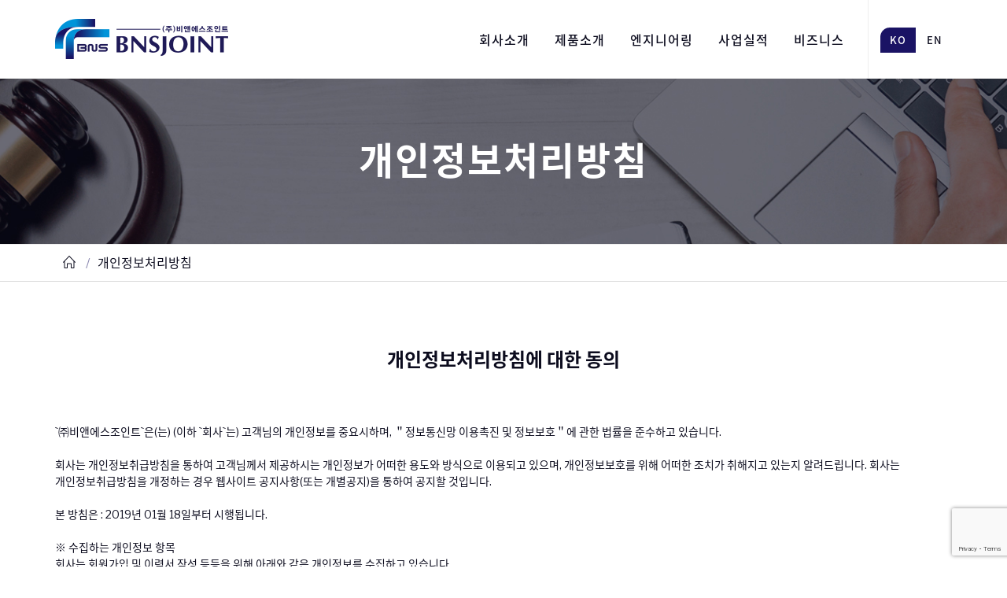

--- FILE ---
content_type: text/html
request_url: http://bnsjoint.co.kr/privacy.php
body_size: 5734
content:
<!DOCTYPE html>
<html lang="kr">
<head>

	<meta http-equiv="content-type" content="text/html; charset=utf-8" />

	<!-- Document Title
	============================================= -->
	<title>(주)비앤에스조인트</title>
	<meta name="keywords" content="수도가스등 신축이음관 기계부품전기제어장치 제조 무역 엔지니어링 등 탭 밸브 및 유사장치 제조업체" />
	<meta name="description" content="수도가스등 신축이음관 기계부품전기제어장치 제조 무역 엔지니어링 등 탭 밸브 및 유사장치 제조업체">
	<meta name="author" content="http://bnsjoint.co.kr">
	<meta property="og:type" content="website">
	<meta property="og:title" content="(주)비앤에스조인트">
	<meta property="og:description" content="수도가스등 신축이음관 기계부품전기제어장치 제조 무역 엔지니어링 등 탭 밸브 및 유사장치 제조업체">
	<meta property="og:image" content="http://bnsjoint.co.kr/img/logo.png">
	<meta property="og:url" content="http://bnsjoint.co.kr">

	<!-- Favicon
	============================================= -->
	<link rel="shortcut icon" href="img/fa-logo.ico" type="img/fa-logo" />
	<link rel="apple-touch-icon" href="img/fa-logo.png">

	<!-- Mobile Metas
	============================================= -->
	<meta name="viewport" content="width=device-width, initial-scale=1, minimum-scale=1.0, shrink-to-fit=no">

	<!-- font style
	============================================= -->
	<link href="https://fonts.googleapis.com/css?family=Libre+Franklin:100,100i,200,200i,300,300i,400,400i,500,500i,600,600i,700,700i,800,800i,900,900i|Noto+Sans+KR:100,300,400,500,700,900&display=swap" rel="stylesheet">
	<!-- <link rel="stylesheet" href="css/fonts/font-libre.css" type="text/css" />font-family: 'Libre Franklin', sans-serif -->
	<!-- <link rel="stylesheet" href="css/fonts/font-notosans.css" type="text/css" />font-family:'Noto Sans KR', sans-serif -->


	<!-- Stylesheets
	============================================= -->	
	<link rel="stylesheet" href="css/bootstrap.css" type="text/css" />
	<link rel="stylesheet" href="style.css" type="text/css" />
	<link rel="stylesheet" href="css/swiper.css" type="text/css" />
	<link rel="stylesheet" href="css/dark.css" type="text/css" />
	<link rel="stylesheet" href="css/font-icons.css" type="text/css" />
	<link rel="stylesheet" href="css/animate.css" type="text/css" />
	<link rel="stylesheet" href="css/magnific-popup.css" type="text/css" />
	<link rel="stylesheet" href="css/responsive.css" type="text/css" />

	<link rel="stylesheet" href="css/custom.css" type="text/css" />


	<!-- SLIDER REVOLUTION 5.x CSS SETTINGS -->
	<link rel="stylesheet" type="text/css" href="include/rs-plugin/css/settings.css" media="screen" />
	<link rel="stylesheet" type="text/css" href="include/rs-plugin/css/layers.css">
	<link rel="stylesheet" type="text/css" href="include/rs-plugin/css/navigation.css">

<script src='https://www.google.com/recaptcha/api.js?render=6LfRwP8UAAAAABk8KEVNhrxm0cfNfZEBjgACbVF2'></script>


<meta name="naver-site-verification" content="140d7447b24df1344421e421c3a02a28c2a576ef" />
<link rel="canonical" href="http://www.bnsjoint.co.kr/">
<meta name="google-site-verification" content="STrCjvcA_rbg2BjA7f_eutjjPMAWSPQxwZf3L2D41Cg" />
<script type="text/javascript" src="//wcs.naver.net/wcslog.js"></script>
<script type="text/javascript">
if(!wcs_add) var wcs_add = {};
wcs_add["wa"] = "66bd6b5f02ea28";
if(window.wcs) {
  wcs_do();
}
</script>

</head>

<body class="stretched"> 
	<!-- Document Wrapper
	============================================= -->
	<div id="wrapper" class="clearfix">

		<!-- Header
		============================================= -->
		<header id="header" class="full-header">
			<div id="header-wrap">
				<div class="container clearfix">
					<div id="primary-menu-trigger">
						<div class="m-menu mobile-menu-4">
							<span class="mobile-bar mobile-bar-1"></span>
							<span class="mobile-bar mobile-bar-2"></span>
							<span class="mobile-bar mobile-bar-3"></span>
						</div>
					</div>

					<!-- Logo
					============================================= -->
					<div id="logo" class=''>
						<a href="index.php" class="standard-logo"><img src="img/logo.png" alt="(주)비엔에스조인트 로고"></a>
						<a href="index.php" class="retina-logo"><img src="img/logo-m.png" alt="(주)비엔에스조인트 로고"></a>
					</div><!-- #logo end -->

					<!-- Primary Navigation
					============================================= -->
					<nav id="primary-menu" class="style-3">

						<ul>
							<li class="">
								<a href="#">
									<div>회사소개</div>
								</a>

								<ul>
									<li>
										<a href="about_greeting.php">
											<div>인사말</div>
										</a>
									</li>
									<li>
										<a href="about_history.php">
											<div>회사연혁</div>
										</a>
									</li>
									<li>
										<a href="about_organization.php">
											<div>조직도</div>
										</a>
									</li>
									<li>
										<a href="about_location.php">
											<div>오시는길</div>
										</a>
									</li>
								</ul>
							</li>
							<li class="">
								<a href="#">
									<div>제품소개</div>
								</a>
								<ul>
									<li>
										<a href="product.php?category=1">
											<div>내압형제품</div>
										</a>
									</li>
									<li>
										<a href="product.php?category=2">
											<div>인젝션제품</div>
										</a>
									</li>
									<li>
										<a href="product.php?category=3">
											<div>기타제품</div>
										</a>
									</li>
								</ul>
							</li>
							<li class="">
								<a href="#">
									<div>엔지니어링</div>
								</a>
								<ul>
									<li>
										<a href="engineering_maintenance.php">
											<div>품질관리(시험성적서)</div>
										</a>
									</li>
									<li>
										<a href="engineering_quality.php">
											<div>유지보수</div>
										</a>
									</li>
									<li>
										<a href="engineering_certificate.php">
											<div>등록증/인증서/특허</div>
										</a>
									</li>
									<li>
										<a href="engineering_interpretation.php">
											<div>응력해석</div>
										</a>
									</li>
								</ul>
							</li>
							<li class="">
								<a href="#">
									<div>사업실적</div>
								</a>
								<ul>
									<li>
										<a href="business_performance.php">
											<div>납품실적</div>
										</a>
									</li>
									<li>
										<a href="business_client.php">
											<div>주요고객</div>
										</a>
									</li>
									<li>
										<a href="business_example1.php">
											<div>주요 적용 사례</div>
										</a>
									</li>
								</ul>
							</li>
							<li class="">
								<a href="#">
									<div>비즈니스</div>
								</a>
								<ul>
									<li>
										<a href="contact_news.php">
											<div>뉴스</div>
										</a>
									</li>
									<li>
										<a href="contact_download.php">
											<div>다운로드</div>
										</a>
									</li>
									<li>
										<a href="contact_inquiry.php">
											<div>온라인문의</div>
										</a>
									</li>
								</ul>
							</li>

						</ul>
						<!-- language
						============================================= -->
						<ul class="language-wrap">
							<li><a class="active" href="?lang=ko">Ko</a></li>
							<li><a  href="?lang=en">En</a></li>
						</ul>
						<!-- language end -->

					</nav><!-- #primary-menu end -->
				</div>
			</div>
		</header><!-- #header end -->

		
		<!-- sub Page Title
		============================================= -->
		<!-- 회사소개 -->
		
		<!-- 제품소개 -->
		
		<!-- 엔지니어링 -->
		
		<!-- 사업실적 -->
		
		<!-- 비즈니스 -->
		
		<!-- 개인정보처리방침 -->
		   
			<section id="page-title" class="sub-privacy page-title-center">
				<div class="container clearfix">
					<h1 class="font-1">개인정보처리방침</h1>	
				</div>
			</section><!-- #page-title end -->
		
		<div id="sub_contents">
			<div class="container">

				<ul class="lnb font-5 justify-content-start justify-content-md-end">
					<li class="lnb-item"><a href="index.php"><i class="icon-line2-home"></i></a></li>
					

					

					

					

					


				   
					<li class="lnb-item"><a href="pravcy.php">개인정보처리방침</a></li>
					
				

				 
				</ul>
			</div>
		</div>

		 
	
		<!-- sub privacy start
		============================================= -->
		<section class="sub sub-privacy-info" data-animate="fadeIn">
			<div class="container">
				<h2 class="center font-3">개인정보처리방침에 대한 동의</h2>

				<div class="contact_box">
					`㈜비앤에스조인트`은(는) (이하 `회사`는) 고객님의 개인정보를 중요시하며, ＂정보통신망 이용촉진 및 정보보호＂에 관한 법률을 준수하고 있습니다.
							<br>
							<br>

							회사는 개인정보취급방침을 통하여 고객님께서 제공하시는 개인정보가 어떠한 용도와 방식으로 이용되고 있으며, 개인정보보호를 위해 어떠한 조치가 취해지고 있는지 알려드립니다. 회사는 개인정보취급방침을 개정하는 경우 웹사이트 공지사항(또는 개별공지)을 통하여 공지할 것입니다.
							<br>
							<br>

							본 방침은 : 2019년 01월 18일부터 시행됩니다.
							<br>
							<br>

							※ 수집하는 개인정보 항목
							<br>
							회사는 회원가입 및 이력서 작성 등등을 위해 아래와 같은 개인정보를 수집하고 있습니다.
							<br>
							수집항목 : 이름 , 이메일, 연락처, 회사명
							<br>
							<br>

							※ 개인정보 수집방법
							<br>
							문의 관련 페이지에 구성된 정보 입력양식을 통한 수집
							<br>
							<br>

							※ 개인정보의 수집 및 이용목적
							<br>
							회사는 수집한 개인정보를 다음의 목적을 위해 활용합니다.
							<br>
							홈페이지 문의 관리
							<br>
							<br>

							※ 개인정보의 보유 및 이용기간
							<br>
							회사는 개인정보 수집 및 이용목적이 달성된 후에는 예외 없이 해당 정보를 지체 없이 파기합니다.
							<br>
							<br>

							※ 개인정보의 파기절차 및 방법
							<br>
							회사는 원칙적으로 개인정보 수집 및 이용목적이 달성된 후에는 해당 정보를 지체 없이 파기합니다. 파기절차 및 방법은 다음과 같습니다.
							<br>
							<br>

							※ 파기절차
							<br>
							이용자가 문의 등을 위해 입력하신 정보는 목적이 달성된 후 별도의 DB로 옮겨져(종이의 경우 별도의 서류함) 내부 방침 및 기타 관련 법령에 의한 정보보호 사유에 따라(보유 및 이용기간 참조) 일정 기간 저장된 후 파기되어집니다. 별도 DB로 옮겨진 개인정보는 법률에 의한 경우가 아니고서는 보유되어지는 이외의 다른 목적으로 이용되지 않습니다.
							<br>
							<br>

							※ 파기방법
							<br>
							전자적 파일형태로 저장된 개인정보는 기록을 재생할 수 없는 기술적 방법을 사용하여 삭제합니다.
							<br>
							<br>

							※ 개인정보 제공
							<br>
							회사는 이용자의 개인정보를 원칙적으로 외부에 제공하지 않습니다. 다만, 아래의 경우에는 예외로 합니다.
							<br>
							이용자들이 사전에 동의한 경우 법령의 규정에 의거하거나, 수사 목적으로 법령에 정해진 절차와 방법에 따라 수사기관의 요구가 있는 경우
							<br>
							<br>

							※ 수집한 개인정보의 위탁
							<br>
							회사는 고객님의 동의 없이 고객님의 정보를 외부 업체에 위탁하지 않습니다. 향후 그러한 필요가 생길 경우, 위탁 대상자와 위탁 업무 내용에 대해 고객님에게 통지하고 필요한 경우 사전 동의를 받도록 하겠습니다.
							<br>
							<br>

							※ 개인정보 자동수집 장치의 설치, 운영 및 그 거부에 관한 사항
							<br>

							회사는 귀하의 정보를 수시로 저장하고 찾아내는‘쿠키(cookie)’등을 운용합니다. 쿠키란 웹사이트를 운영하는데 이용되는 서버가 귀하의 브라우저에 보내는 아주 작은 텍스트 파일로서 귀하의 컴퓨터 하드디스크에 저장됩니다. 회사는 다음과 같은 목적을 위해 쿠키를 사용합니다.
							<br>
							<br>

							▶ 쿠키 등 사용 목적
							<br>
							- 회원과 비회원의 접속 빈도나 방문 시간 등을 분석, 이용자의 취향과 관심분야를 파악 및 자취 추적, 각종 이벤트 참여 정도 및 방문 회수 파악 등을 통한 타겟 마케팅 및 개인 맞춤 서비스 제공 귀하는 쿠키 설치에 대한 선택권을 가지고 있습니다. 따라서, 귀하는 웹 브라우저에서 옵션을 설정함으로써 모든 쿠키를 허용하거나, 쿠키가 저장될 때마다 확인을 거치거나, 아니면 모든 쿠키의 저장을 거부할 수도 있습니다.
							<br>
							<br>
							▶ 쿠키 설정 거부 방법
							<br>
							예: 쿠키 설정을 거부하는 방법으로는 회원님이 사용하시는 웹 브라우저의 옵션을 선택함으로써 모든 쿠키를 허용하거나 쿠키를 저장할 때마다 확인을 거치거나, 모든 쿠키의 저장을 거부할 수 있습니다. 설정방법 예(인터넷 익스플로어의 경우): 웹 브라우저 상단의 도구 &gt; 인터넷 옵션 &gt; 개인정보 귀하께서 쿠키 설치를 거부하였을 경우 서비스 제공에 어려움이 있을 수 있습니다.
							<br>
							<br>

							※ 개인정보에 관한 민원서비스
							<br>

							회사는 고객의 개인정보를 보호하고 개인정보와 관련한 불만을 처리하기 위하여 아래와 같이 관련 부서 및 개인정보관리책임자를 지정하고 있습니다.
							<br>
							<br>

							- 책임자 : 방승진
							<br>
							- 전화번호 : 070-5015-3396
							<br>
							- 이메일 : bns1987@bnsjoint.co.kr
							<br>
							<br>

							귀하께서는 회사의 서비스를 이용하시며 발생하는 모든 개인정보보호 관련 민원을 개인정보관리책임자 혹은 담당부서로 신고하실 수 있습니다.
							<br>
							회사는 이용자들의 신고사항에 대해 신속하게 충분한 답변을 드릴 것입니다. 기타 개인정보침해에 대한 신고나 상담이 필요하신 경우에는 아래 기관에 문의하시기 바랍니다.
							<br>
							<br>

							1.개인분쟁조정위원회 (www.1336.or.kr/1336)
							<br>
							2.정보보호마크인증위원회 (www.eprivacy.or.kr/02-580-0533~4)
							<br>
							3.대검찰청 인터넷범죄수사센터 (http://icic.sppo.go.kr/02-3480-3600)
							<br>
							4.경찰청 사이버테러대응센터 (www.ctrc.go.kr/02-392-0330)				</div>

			</div>
		</section><!-- privacy end -->
	
	

		<!-- Footer
		============================================= -->
		<footer id="footer">

			<div class="footer-info container">

				<!-- Footer Widgets
				============================================= -->
				<div class="footer-widgets-wrap clearfix">

					<div class="row">
						<div class="col-lg-6">
							<img src="img/f-logo.png" alt="(주)비엔에스조인트 로고" class="footer-logo">
						</div>

						<ul class="col-lg-6">
							<li>회사명 : 주비앤에스조인트</li>
							<li>사업자등록번호 : 140-81-88642</li>
							<li>대표 : 방대석</li>
							<li>주소 : 경기도 시흥시 경기과기대로 109 정왕동 1375-9 시화공단 3라 727</li>
							<li>전화번호 : <a href='tel:0314338062'>031-433-8062</a></li>
							<li>팩스번호 : 031-433-8063</li>
							<li>E-mail : <a href="mailto:bns1987@bnsjoint.co.kr">bns1987@bnsjoint.co.kr</a></li>
						</ul>
					</div>

				</div><!-- .footer-widgets-wrap end -->

			</div>

			<!-- Copyrights
			============================================= -->
			<div id="copyrights">

				<div class="container clearfix">

					<div class="col_full nobottommargin center">
						Copyright &copy; 2020 BNSJOINT Corp. All Rights Reserved.
					</div>

				</div>

			</div><!-- #copyrights end -->

		</footer><!-- #footer end -->

	</div><!-- #wrapper end -->

	<!-- Go To Top
	============================================= -->
	<div id="gotoTop" class="icon-angle-up"></div>

	<!-- External JavaScripts
	============================================= -->
	<script src="js/jquery.js"></script>
	<script src="js/plugins.js"></script>

	<!-- Footer Scripts
	============================================= -->
	<script src="js/functions.js?v=1768599836"></script>
	<script src="js/dropdown_modernizr.custom.js"></script>

	<script>
		$(document).ready(function () {
			/* mobile-menu-4 */
			$('.mobile-menu-4').on('click', function () {
				$(this).toggleClass('active')
			});

		});
		var swiper = new Swiper('.swiper-container', {
		  slidesPerView: 3,
		  spaceBetween: 30,
		  freeMode: true,
		  pagination: {
			el: '.swiper-pagination',
			clickable: true,
		  },
		});
  </script>
  <script> 
	$(document).ready(function(){
	 $(document).bind("contextmenu", function(e) {
	  return false;
	 });
	});//우클릭 방지
	//$(document).bind('selectstart',function() {return false;}); //드래그 방지
	//$(document).bind('dragstart',function(){return false;}); //선택 방지
</script>


</body>
</html> 

--- FILE ---
content_type: text/html; charset=utf-8
request_url: https://www.google.com/recaptcha/api2/anchor?ar=1&k=6LfRwP8UAAAAABk8KEVNhrxm0cfNfZEBjgACbVF2&co=aHR0cDovL2Juc2pvaW50LmNvLmtyOjgw&hl=en&v=PoyoqOPhxBO7pBk68S4YbpHZ&size=invisible&anchor-ms=20000&execute-ms=30000&cb=60g6aom6v5t3
body_size: 48625
content:
<!DOCTYPE HTML><html dir="ltr" lang="en"><head><meta http-equiv="Content-Type" content="text/html; charset=UTF-8">
<meta http-equiv="X-UA-Compatible" content="IE=edge">
<title>reCAPTCHA</title>
<style type="text/css">
/* cyrillic-ext */
@font-face {
  font-family: 'Roboto';
  font-style: normal;
  font-weight: 400;
  font-stretch: 100%;
  src: url(//fonts.gstatic.com/s/roboto/v48/KFO7CnqEu92Fr1ME7kSn66aGLdTylUAMa3GUBHMdazTgWw.woff2) format('woff2');
  unicode-range: U+0460-052F, U+1C80-1C8A, U+20B4, U+2DE0-2DFF, U+A640-A69F, U+FE2E-FE2F;
}
/* cyrillic */
@font-face {
  font-family: 'Roboto';
  font-style: normal;
  font-weight: 400;
  font-stretch: 100%;
  src: url(//fonts.gstatic.com/s/roboto/v48/KFO7CnqEu92Fr1ME7kSn66aGLdTylUAMa3iUBHMdazTgWw.woff2) format('woff2');
  unicode-range: U+0301, U+0400-045F, U+0490-0491, U+04B0-04B1, U+2116;
}
/* greek-ext */
@font-face {
  font-family: 'Roboto';
  font-style: normal;
  font-weight: 400;
  font-stretch: 100%;
  src: url(//fonts.gstatic.com/s/roboto/v48/KFO7CnqEu92Fr1ME7kSn66aGLdTylUAMa3CUBHMdazTgWw.woff2) format('woff2');
  unicode-range: U+1F00-1FFF;
}
/* greek */
@font-face {
  font-family: 'Roboto';
  font-style: normal;
  font-weight: 400;
  font-stretch: 100%;
  src: url(//fonts.gstatic.com/s/roboto/v48/KFO7CnqEu92Fr1ME7kSn66aGLdTylUAMa3-UBHMdazTgWw.woff2) format('woff2');
  unicode-range: U+0370-0377, U+037A-037F, U+0384-038A, U+038C, U+038E-03A1, U+03A3-03FF;
}
/* math */
@font-face {
  font-family: 'Roboto';
  font-style: normal;
  font-weight: 400;
  font-stretch: 100%;
  src: url(//fonts.gstatic.com/s/roboto/v48/KFO7CnqEu92Fr1ME7kSn66aGLdTylUAMawCUBHMdazTgWw.woff2) format('woff2');
  unicode-range: U+0302-0303, U+0305, U+0307-0308, U+0310, U+0312, U+0315, U+031A, U+0326-0327, U+032C, U+032F-0330, U+0332-0333, U+0338, U+033A, U+0346, U+034D, U+0391-03A1, U+03A3-03A9, U+03B1-03C9, U+03D1, U+03D5-03D6, U+03F0-03F1, U+03F4-03F5, U+2016-2017, U+2034-2038, U+203C, U+2040, U+2043, U+2047, U+2050, U+2057, U+205F, U+2070-2071, U+2074-208E, U+2090-209C, U+20D0-20DC, U+20E1, U+20E5-20EF, U+2100-2112, U+2114-2115, U+2117-2121, U+2123-214F, U+2190, U+2192, U+2194-21AE, U+21B0-21E5, U+21F1-21F2, U+21F4-2211, U+2213-2214, U+2216-22FF, U+2308-230B, U+2310, U+2319, U+231C-2321, U+2336-237A, U+237C, U+2395, U+239B-23B7, U+23D0, U+23DC-23E1, U+2474-2475, U+25AF, U+25B3, U+25B7, U+25BD, U+25C1, U+25CA, U+25CC, U+25FB, U+266D-266F, U+27C0-27FF, U+2900-2AFF, U+2B0E-2B11, U+2B30-2B4C, U+2BFE, U+3030, U+FF5B, U+FF5D, U+1D400-1D7FF, U+1EE00-1EEFF;
}
/* symbols */
@font-face {
  font-family: 'Roboto';
  font-style: normal;
  font-weight: 400;
  font-stretch: 100%;
  src: url(//fonts.gstatic.com/s/roboto/v48/KFO7CnqEu92Fr1ME7kSn66aGLdTylUAMaxKUBHMdazTgWw.woff2) format('woff2');
  unicode-range: U+0001-000C, U+000E-001F, U+007F-009F, U+20DD-20E0, U+20E2-20E4, U+2150-218F, U+2190, U+2192, U+2194-2199, U+21AF, U+21E6-21F0, U+21F3, U+2218-2219, U+2299, U+22C4-22C6, U+2300-243F, U+2440-244A, U+2460-24FF, U+25A0-27BF, U+2800-28FF, U+2921-2922, U+2981, U+29BF, U+29EB, U+2B00-2BFF, U+4DC0-4DFF, U+FFF9-FFFB, U+10140-1018E, U+10190-1019C, U+101A0, U+101D0-101FD, U+102E0-102FB, U+10E60-10E7E, U+1D2C0-1D2D3, U+1D2E0-1D37F, U+1F000-1F0FF, U+1F100-1F1AD, U+1F1E6-1F1FF, U+1F30D-1F30F, U+1F315, U+1F31C, U+1F31E, U+1F320-1F32C, U+1F336, U+1F378, U+1F37D, U+1F382, U+1F393-1F39F, U+1F3A7-1F3A8, U+1F3AC-1F3AF, U+1F3C2, U+1F3C4-1F3C6, U+1F3CA-1F3CE, U+1F3D4-1F3E0, U+1F3ED, U+1F3F1-1F3F3, U+1F3F5-1F3F7, U+1F408, U+1F415, U+1F41F, U+1F426, U+1F43F, U+1F441-1F442, U+1F444, U+1F446-1F449, U+1F44C-1F44E, U+1F453, U+1F46A, U+1F47D, U+1F4A3, U+1F4B0, U+1F4B3, U+1F4B9, U+1F4BB, U+1F4BF, U+1F4C8-1F4CB, U+1F4D6, U+1F4DA, U+1F4DF, U+1F4E3-1F4E6, U+1F4EA-1F4ED, U+1F4F7, U+1F4F9-1F4FB, U+1F4FD-1F4FE, U+1F503, U+1F507-1F50B, U+1F50D, U+1F512-1F513, U+1F53E-1F54A, U+1F54F-1F5FA, U+1F610, U+1F650-1F67F, U+1F687, U+1F68D, U+1F691, U+1F694, U+1F698, U+1F6AD, U+1F6B2, U+1F6B9-1F6BA, U+1F6BC, U+1F6C6-1F6CF, U+1F6D3-1F6D7, U+1F6E0-1F6EA, U+1F6F0-1F6F3, U+1F6F7-1F6FC, U+1F700-1F7FF, U+1F800-1F80B, U+1F810-1F847, U+1F850-1F859, U+1F860-1F887, U+1F890-1F8AD, U+1F8B0-1F8BB, U+1F8C0-1F8C1, U+1F900-1F90B, U+1F93B, U+1F946, U+1F984, U+1F996, U+1F9E9, U+1FA00-1FA6F, U+1FA70-1FA7C, U+1FA80-1FA89, U+1FA8F-1FAC6, U+1FACE-1FADC, U+1FADF-1FAE9, U+1FAF0-1FAF8, U+1FB00-1FBFF;
}
/* vietnamese */
@font-face {
  font-family: 'Roboto';
  font-style: normal;
  font-weight: 400;
  font-stretch: 100%;
  src: url(//fonts.gstatic.com/s/roboto/v48/KFO7CnqEu92Fr1ME7kSn66aGLdTylUAMa3OUBHMdazTgWw.woff2) format('woff2');
  unicode-range: U+0102-0103, U+0110-0111, U+0128-0129, U+0168-0169, U+01A0-01A1, U+01AF-01B0, U+0300-0301, U+0303-0304, U+0308-0309, U+0323, U+0329, U+1EA0-1EF9, U+20AB;
}
/* latin-ext */
@font-face {
  font-family: 'Roboto';
  font-style: normal;
  font-weight: 400;
  font-stretch: 100%;
  src: url(//fonts.gstatic.com/s/roboto/v48/KFO7CnqEu92Fr1ME7kSn66aGLdTylUAMa3KUBHMdazTgWw.woff2) format('woff2');
  unicode-range: U+0100-02BA, U+02BD-02C5, U+02C7-02CC, U+02CE-02D7, U+02DD-02FF, U+0304, U+0308, U+0329, U+1D00-1DBF, U+1E00-1E9F, U+1EF2-1EFF, U+2020, U+20A0-20AB, U+20AD-20C0, U+2113, U+2C60-2C7F, U+A720-A7FF;
}
/* latin */
@font-face {
  font-family: 'Roboto';
  font-style: normal;
  font-weight: 400;
  font-stretch: 100%;
  src: url(//fonts.gstatic.com/s/roboto/v48/KFO7CnqEu92Fr1ME7kSn66aGLdTylUAMa3yUBHMdazQ.woff2) format('woff2');
  unicode-range: U+0000-00FF, U+0131, U+0152-0153, U+02BB-02BC, U+02C6, U+02DA, U+02DC, U+0304, U+0308, U+0329, U+2000-206F, U+20AC, U+2122, U+2191, U+2193, U+2212, U+2215, U+FEFF, U+FFFD;
}
/* cyrillic-ext */
@font-face {
  font-family: 'Roboto';
  font-style: normal;
  font-weight: 500;
  font-stretch: 100%;
  src: url(//fonts.gstatic.com/s/roboto/v48/KFO7CnqEu92Fr1ME7kSn66aGLdTylUAMa3GUBHMdazTgWw.woff2) format('woff2');
  unicode-range: U+0460-052F, U+1C80-1C8A, U+20B4, U+2DE0-2DFF, U+A640-A69F, U+FE2E-FE2F;
}
/* cyrillic */
@font-face {
  font-family: 'Roboto';
  font-style: normal;
  font-weight: 500;
  font-stretch: 100%;
  src: url(//fonts.gstatic.com/s/roboto/v48/KFO7CnqEu92Fr1ME7kSn66aGLdTylUAMa3iUBHMdazTgWw.woff2) format('woff2');
  unicode-range: U+0301, U+0400-045F, U+0490-0491, U+04B0-04B1, U+2116;
}
/* greek-ext */
@font-face {
  font-family: 'Roboto';
  font-style: normal;
  font-weight: 500;
  font-stretch: 100%;
  src: url(//fonts.gstatic.com/s/roboto/v48/KFO7CnqEu92Fr1ME7kSn66aGLdTylUAMa3CUBHMdazTgWw.woff2) format('woff2');
  unicode-range: U+1F00-1FFF;
}
/* greek */
@font-face {
  font-family: 'Roboto';
  font-style: normal;
  font-weight: 500;
  font-stretch: 100%;
  src: url(//fonts.gstatic.com/s/roboto/v48/KFO7CnqEu92Fr1ME7kSn66aGLdTylUAMa3-UBHMdazTgWw.woff2) format('woff2');
  unicode-range: U+0370-0377, U+037A-037F, U+0384-038A, U+038C, U+038E-03A1, U+03A3-03FF;
}
/* math */
@font-face {
  font-family: 'Roboto';
  font-style: normal;
  font-weight: 500;
  font-stretch: 100%;
  src: url(//fonts.gstatic.com/s/roboto/v48/KFO7CnqEu92Fr1ME7kSn66aGLdTylUAMawCUBHMdazTgWw.woff2) format('woff2');
  unicode-range: U+0302-0303, U+0305, U+0307-0308, U+0310, U+0312, U+0315, U+031A, U+0326-0327, U+032C, U+032F-0330, U+0332-0333, U+0338, U+033A, U+0346, U+034D, U+0391-03A1, U+03A3-03A9, U+03B1-03C9, U+03D1, U+03D5-03D6, U+03F0-03F1, U+03F4-03F5, U+2016-2017, U+2034-2038, U+203C, U+2040, U+2043, U+2047, U+2050, U+2057, U+205F, U+2070-2071, U+2074-208E, U+2090-209C, U+20D0-20DC, U+20E1, U+20E5-20EF, U+2100-2112, U+2114-2115, U+2117-2121, U+2123-214F, U+2190, U+2192, U+2194-21AE, U+21B0-21E5, U+21F1-21F2, U+21F4-2211, U+2213-2214, U+2216-22FF, U+2308-230B, U+2310, U+2319, U+231C-2321, U+2336-237A, U+237C, U+2395, U+239B-23B7, U+23D0, U+23DC-23E1, U+2474-2475, U+25AF, U+25B3, U+25B7, U+25BD, U+25C1, U+25CA, U+25CC, U+25FB, U+266D-266F, U+27C0-27FF, U+2900-2AFF, U+2B0E-2B11, U+2B30-2B4C, U+2BFE, U+3030, U+FF5B, U+FF5D, U+1D400-1D7FF, U+1EE00-1EEFF;
}
/* symbols */
@font-face {
  font-family: 'Roboto';
  font-style: normal;
  font-weight: 500;
  font-stretch: 100%;
  src: url(//fonts.gstatic.com/s/roboto/v48/KFO7CnqEu92Fr1ME7kSn66aGLdTylUAMaxKUBHMdazTgWw.woff2) format('woff2');
  unicode-range: U+0001-000C, U+000E-001F, U+007F-009F, U+20DD-20E0, U+20E2-20E4, U+2150-218F, U+2190, U+2192, U+2194-2199, U+21AF, U+21E6-21F0, U+21F3, U+2218-2219, U+2299, U+22C4-22C6, U+2300-243F, U+2440-244A, U+2460-24FF, U+25A0-27BF, U+2800-28FF, U+2921-2922, U+2981, U+29BF, U+29EB, U+2B00-2BFF, U+4DC0-4DFF, U+FFF9-FFFB, U+10140-1018E, U+10190-1019C, U+101A0, U+101D0-101FD, U+102E0-102FB, U+10E60-10E7E, U+1D2C0-1D2D3, U+1D2E0-1D37F, U+1F000-1F0FF, U+1F100-1F1AD, U+1F1E6-1F1FF, U+1F30D-1F30F, U+1F315, U+1F31C, U+1F31E, U+1F320-1F32C, U+1F336, U+1F378, U+1F37D, U+1F382, U+1F393-1F39F, U+1F3A7-1F3A8, U+1F3AC-1F3AF, U+1F3C2, U+1F3C4-1F3C6, U+1F3CA-1F3CE, U+1F3D4-1F3E0, U+1F3ED, U+1F3F1-1F3F3, U+1F3F5-1F3F7, U+1F408, U+1F415, U+1F41F, U+1F426, U+1F43F, U+1F441-1F442, U+1F444, U+1F446-1F449, U+1F44C-1F44E, U+1F453, U+1F46A, U+1F47D, U+1F4A3, U+1F4B0, U+1F4B3, U+1F4B9, U+1F4BB, U+1F4BF, U+1F4C8-1F4CB, U+1F4D6, U+1F4DA, U+1F4DF, U+1F4E3-1F4E6, U+1F4EA-1F4ED, U+1F4F7, U+1F4F9-1F4FB, U+1F4FD-1F4FE, U+1F503, U+1F507-1F50B, U+1F50D, U+1F512-1F513, U+1F53E-1F54A, U+1F54F-1F5FA, U+1F610, U+1F650-1F67F, U+1F687, U+1F68D, U+1F691, U+1F694, U+1F698, U+1F6AD, U+1F6B2, U+1F6B9-1F6BA, U+1F6BC, U+1F6C6-1F6CF, U+1F6D3-1F6D7, U+1F6E0-1F6EA, U+1F6F0-1F6F3, U+1F6F7-1F6FC, U+1F700-1F7FF, U+1F800-1F80B, U+1F810-1F847, U+1F850-1F859, U+1F860-1F887, U+1F890-1F8AD, U+1F8B0-1F8BB, U+1F8C0-1F8C1, U+1F900-1F90B, U+1F93B, U+1F946, U+1F984, U+1F996, U+1F9E9, U+1FA00-1FA6F, U+1FA70-1FA7C, U+1FA80-1FA89, U+1FA8F-1FAC6, U+1FACE-1FADC, U+1FADF-1FAE9, U+1FAF0-1FAF8, U+1FB00-1FBFF;
}
/* vietnamese */
@font-face {
  font-family: 'Roboto';
  font-style: normal;
  font-weight: 500;
  font-stretch: 100%;
  src: url(//fonts.gstatic.com/s/roboto/v48/KFO7CnqEu92Fr1ME7kSn66aGLdTylUAMa3OUBHMdazTgWw.woff2) format('woff2');
  unicode-range: U+0102-0103, U+0110-0111, U+0128-0129, U+0168-0169, U+01A0-01A1, U+01AF-01B0, U+0300-0301, U+0303-0304, U+0308-0309, U+0323, U+0329, U+1EA0-1EF9, U+20AB;
}
/* latin-ext */
@font-face {
  font-family: 'Roboto';
  font-style: normal;
  font-weight: 500;
  font-stretch: 100%;
  src: url(//fonts.gstatic.com/s/roboto/v48/KFO7CnqEu92Fr1ME7kSn66aGLdTylUAMa3KUBHMdazTgWw.woff2) format('woff2');
  unicode-range: U+0100-02BA, U+02BD-02C5, U+02C7-02CC, U+02CE-02D7, U+02DD-02FF, U+0304, U+0308, U+0329, U+1D00-1DBF, U+1E00-1E9F, U+1EF2-1EFF, U+2020, U+20A0-20AB, U+20AD-20C0, U+2113, U+2C60-2C7F, U+A720-A7FF;
}
/* latin */
@font-face {
  font-family: 'Roboto';
  font-style: normal;
  font-weight: 500;
  font-stretch: 100%;
  src: url(//fonts.gstatic.com/s/roboto/v48/KFO7CnqEu92Fr1ME7kSn66aGLdTylUAMa3yUBHMdazQ.woff2) format('woff2');
  unicode-range: U+0000-00FF, U+0131, U+0152-0153, U+02BB-02BC, U+02C6, U+02DA, U+02DC, U+0304, U+0308, U+0329, U+2000-206F, U+20AC, U+2122, U+2191, U+2193, U+2212, U+2215, U+FEFF, U+FFFD;
}
/* cyrillic-ext */
@font-face {
  font-family: 'Roboto';
  font-style: normal;
  font-weight: 900;
  font-stretch: 100%;
  src: url(//fonts.gstatic.com/s/roboto/v48/KFO7CnqEu92Fr1ME7kSn66aGLdTylUAMa3GUBHMdazTgWw.woff2) format('woff2');
  unicode-range: U+0460-052F, U+1C80-1C8A, U+20B4, U+2DE0-2DFF, U+A640-A69F, U+FE2E-FE2F;
}
/* cyrillic */
@font-face {
  font-family: 'Roboto';
  font-style: normal;
  font-weight: 900;
  font-stretch: 100%;
  src: url(//fonts.gstatic.com/s/roboto/v48/KFO7CnqEu92Fr1ME7kSn66aGLdTylUAMa3iUBHMdazTgWw.woff2) format('woff2');
  unicode-range: U+0301, U+0400-045F, U+0490-0491, U+04B0-04B1, U+2116;
}
/* greek-ext */
@font-face {
  font-family: 'Roboto';
  font-style: normal;
  font-weight: 900;
  font-stretch: 100%;
  src: url(//fonts.gstatic.com/s/roboto/v48/KFO7CnqEu92Fr1ME7kSn66aGLdTylUAMa3CUBHMdazTgWw.woff2) format('woff2');
  unicode-range: U+1F00-1FFF;
}
/* greek */
@font-face {
  font-family: 'Roboto';
  font-style: normal;
  font-weight: 900;
  font-stretch: 100%;
  src: url(//fonts.gstatic.com/s/roboto/v48/KFO7CnqEu92Fr1ME7kSn66aGLdTylUAMa3-UBHMdazTgWw.woff2) format('woff2');
  unicode-range: U+0370-0377, U+037A-037F, U+0384-038A, U+038C, U+038E-03A1, U+03A3-03FF;
}
/* math */
@font-face {
  font-family: 'Roboto';
  font-style: normal;
  font-weight: 900;
  font-stretch: 100%;
  src: url(//fonts.gstatic.com/s/roboto/v48/KFO7CnqEu92Fr1ME7kSn66aGLdTylUAMawCUBHMdazTgWw.woff2) format('woff2');
  unicode-range: U+0302-0303, U+0305, U+0307-0308, U+0310, U+0312, U+0315, U+031A, U+0326-0327, U+032C, U+032F-0330, U+0332-0333, U+0338, U+033A, U+0346, U+034D, U+0391-03A1, U+03A3-03A9, U+03B1-03C9, U+03D1, U+03D5-03D6, U+03F0-03F1, U+03F4-03F5, U+2016-2017, U+2034-2038, U+203C, U+2040, U+2043, U+2047, U+2050, U+2057, U+205F, U+2070-2071, U+2074-208E, U+2090-209C, U+20D0-20DC, U+20E1, U+20E5-20EF, U+2100-2112, U+2114-2115, U+2117-2121, U+2123-214F, U+2190, U+2192, U+2194-21AE, U+21B0-21E5, U+21F1-21F2, U+21F4-2211, U+2213-2214, U+2216-22FF, U+2308-230B, U+2310, U+2319, U+231C-2321, U+2336-237A, U+237C, U+2395, U+239B-23B7, U+23D0, U+23DC-23E1, U+2474-2475, U+25AF, U+25B3, U+25B7, U+25BD, U+25C1, U+25CA, U+25CC, U+25FB, U+266D-266F, U+27C0-27FF, U+2900-2AFF, U+2B0E-2B11, U+2B30-2B4C, U+2BFE, U+3030, U+FF5B, U+FF5D, U+1D400-1D7FF, U+1EE00-1EEFF;
}
/* symbols */
@font-face {
  font-family: 'Roboto';
  font-style: normal;
  font-weight: 900;
  font-stretch: 100%;
  src: url(//fonts.gstatic.com/s/roboto/v48/KFO7CnqEu92Fr1ME7kSn66aGLdTylUAMaxKUBHMdazTgWw.woff2) format('woff2');
  unicode-range: U+0001-000C, U+000E-001F, U+007F-009F, U+20DD-20E0, U+20E2-20E4, U+2150-218F, U+2190, U+2192, U+2194-2199, U+21AF, U+21E6-21F0, U+21F3, U+2218-2219, U+2299, U+22C4-22C6, U+2300-243F, U+2440-244A, U+2460-24FF, U+25A0-27BF, U+2800-28FF, U+2921-2922, U+2981, U+29BF, U+29EB, U+2B00-2BFF, U+4DC0-4DFF, U+FFF9-FFFB, U+10140-1018E, U+10190-1019C, U+101A0, U+101D0-101FD, U+102E0-102FB, U+10E60-10E7E, U+1D2C0-1D2D3, U+1D2E0-1D37F, U+1F000-1F0FF, U+1F100-1F1AD, U+1F1E6-1F1FF, U+1F30D-1F30F, U+1F315, U+1F31C, U+1F31E, U+1F320-1F32C, U+1F336, U+1F378, U+1F37D, U+1F382, U+1F393-1F39F, U+1F3A7-1F3A8, U+1F3AC-1F3AF, U+1F3C2, U+1F3C4-1F3C6, U+1F3CA-1F3CE, U+1F3D4-1F3E0, U+1F3ED, U+1F3F1-1F3F3, U+1F3F5-1F3F7, U+1F408, U+1F415, U+1F41F, U+1F426, U+1F43F, U+1F441-1F442, U+1F444, U+1F446-1F449, U+1F44C-1F44E, U+1F453, U+1F46A, U+1F47D, U+1F4A3, U+1F4B0, U+1F4B3, U+1F4B9, U+1F4BB, U+1F4BF, U+1F4C8-1F4CB, U+1F4D6, U+1F4DA, U+1F4DF, U+1F4E3-1F4E6, U+1F4EA-1F4ED, U+1F4F7, U+1F4F9-1F4FB, U+1F4FD-1F4FE, U+1F503, U+1F507-1F50B, U+1F50D, U+1F512-1F513, U+1F53E-1F54A, U+1F54F-1F5FA, U+1F610, U+1F650-1F67F, U+1F687, U+1F68D, U+1F691, U+1F694, U+1F698, U+1F6AD, U+1F6B2, U+1F6B9-1F6BA, U+1F6BC, U+1F6C6-1F6CF, U+1F6D3-1F6D7, U+1F6E0-1F6EA, U+1F6F0-1F6F3, U+1F6F7-1F6FC, U+1F700-1F7FF, U+1F800-1F80B, U+1F810-1F847, U+1F850-1F859, U+1F860-1F887, U+1F890-1F8AD, U+1F8B0-1F8BB, U+1F8C0-1F8C1, U+1F900-1F90B, U+1F93B, U+1F946, U+1F984, U+1F996, U+1F9E9, U+1FA00-1FA6F, U+1FA70-1FA7C, U+1FA80-1FA89, U+1FA8F-1FAC6, U+1FACE-1FADC, U+1FADF-1FAE9, U+1FAF0-1FAF8, U+1FB00-1FBFF;
}
/* vietnamese */
@font-face {
  font-family: 'Roboto';
  font-style: normal;
  font-weight: 900;
  font-stretch: 100%;
  src: url(//fonts.gstatic.com/s/roboto/v48/KFO7CnqEu92Fr1ME7kSn66aGLdTylUAMa3OUBHMdazTgWw.woff2) format('woff2');
  unicode-range: U+0102-0103, U+0110-0111, U+0128-0129, U+0168-0169, U+01A0-01A1, U+01AF-01B0, U+0300-0301, U+0303-0304, U+0308-0309, U+0323, U+0329, U+1EA0-1EF9, U+20AB;
}
/* latin-ext */
@font-face {
  font-family: 'Roboto';
  font-style: normal;
  font-weight: 900;
  font-stretch: 100%;
  src: url(//fonts.gstatic.com/s/roboto/v48/KFO7CnqEu92Fr1ME7kSn66aGLdTylUAMa3KUBHMdazTgWw.woff2) format('woff2');
  unicode-range: U+0100-02BA, U+02BD-02C5, U+02C7-02CC, U+02CE-02D7, U+02DD-02FF, U+0304, U+0308, U+0329, U+1D00-1DBF, U+1E00-1E9F, U+1EF2-1EFF, U+2020, U+20A0-20AB, U+20AD-20C0, U+2113, U+2C60-2C7F, U+A720-A7FF;
}
/* latin */
@font-face {
  font-family: 'Roboto';
  font-style: normal;
  font-weight: 900;
  font-stretch: 100%;
  src: url(//fonts.gstatic.com/s/roboto/v48/KFO7CnqEu92Fr1ME7kSn66aGLdTylUAMa3yUBHMdazQ.woff2) format('woff2');
  unicode-range: U+0000-00FF, U+0131, U+0152-0153, U+02BB-02BC, U+02C6, U+02DA, U+02DC, U+0304, U+0308, U+0329, U+2000-206F, U+20AC, U+2122, U+2191, U+2193, U+2212, U+2215, U+FEFF, U+FFFD;
}

</style>
<link rel="stylesheet" type="text/css" href="https://www.gstatic.com/recaptcha/releases/PoyoqOPhxBO7pBk68S4YbpHZ/styles__ltr.css">
<script nonce="LGPVprmtByzWj_Qjut4byA" type="text/javascript">window['__recaptcha_api'] = 'https://www.google.com/recaptcha/api2/';</script>
<script type="text/javascript" src="https://www.gstatic.com/recaptcha/releases/PoyoqOPhxBO7pBk68S4YbpHZ/recaptcha__en.js" nonce="LGPVprmtByzWj_Qjut4byA">
      
    </script></head>
<body><div id="rc-anchor-alert" class="rc-anchor-alert"></div>
<input type="hidden" id="recaptcha-token" value="[base64]">
<script type="text/javascript" nonce="LGPVprmtByzWj_Qjut4byA">
      recaptcha.anchor.Main.init("[\x22ainput\x22,[\x22bgdata\x22,\x22\x22,\[base64]/[base64]/UltIKytdPWE6KGE8MjA0OD9SW0grK109YT4+NnwxOTI6KChhJjY0NTEyKT09NTUyOTYmJnErMTxoLmxlbmd0aCYmKGguY2hhckNvZGVBdChxKzEpJjY0NTEyKT09NTYzMjA/[base64]/MjU1OlI/[base64]/[base64]/[base64]/[base64]/[base64]/[base64]/[base64]/[base64]/[base64]/[base64]\x22,\[base64]\\u003d\\u003d\x22,\x22FEXDsMOMw7fDn8ORLcKEUTvDiy1IXcKiDk5Yw43Dm2jDu8OXwrdaFhI2w5oVw6LCrMOOwqDDh8KIw5w3LsOuw59awofDjcOKDMKowpQBVFrCsjjCrMOpwpHDsTEDwpB5ScOEwoHDisK3VcOIw6Zpw4HCiGU3FSQPHngWFkfCtsOawphBWmTDv8OVPjzCmnBGwo/[base64]/DQjCkSFPJ8OTwoFNw4kcw57CvkfDscKOw6shFn1DwoYjw7towpAiPXouwpXDmcK7D8OEw5nCtWMfwoU7QDpWw5jCjMKSw4tmw6LDlSMZw5PDgj5+UcOFasOuw6HCnFdCwrLDpwUrHlHCly8Tw5Anw7jDtB9GwowtOi/Cq8K9wojCgE7DksOPwpEWU8KzTsKddx0ZwqLDuSPCpsKxTTBAZC87VCLCnQgfQ0wvw4YTSRI1VcKUwr0NwpzCgMOcw5PDsMOODRgfwpbCksOUA1ozw5vDp0IZUcKkGHRsfyrDucOuw4/Cl8ORRcOdM00HwphAXBbCksOzVFTCvMOkEMKlS3DCnsKVFw0PAMORfmbCm8OgesKfwoHChjxewrbCnlorGMO3IsOtcmMzwrzDpDBDw7kmBgg8FXgSGMKGVlo0w5MTw6nCoTcodwTCvyzCksK1dEoWw4BSwqpiP8OVBVByw6DDr8KEw64Pw6/[base64]/wpnDjMOzdsOIwqvCoE4dwrlaVsKYw4zDvsOnAFUTw4/[base64]/Cvx8HE8KAdFDCrcOZwrc7wofCoV0ywqXCr8Klw5TDs8OXFMKLwobDpANyFsOcwqNTwqwzwpRVWmISJWA7ZcKMwq/Do8K7DsOGwq3CpEV4w6LCjmUGwrRPw58/w74gDsOCNcOzwqoPbcOGw7E7SCR0wpQmCmZQw7gAfMONwrbDik/DvsKLwrXCsDHCsiPCrMOnesOIfcKNwoU7wolREMKOwokWSsKtwpcKwp/DtW7Dm1QuMTbDpT9mXMKCwr7CicOeU1/CjktswpBjw603wp/CiQYLXFDDmMOMwpFewpvDscK3w59iQ08+w5DDuMOwwrbDjMKbwqAKY8KJw5bDusKmTsO7GcObLhxcAcOcw5/CiFkBwqbDtGEyw5J0w5/DrCJufsKJHMKMYMOIZsOww5wFEMOaDyHDrsKwCcKzw400KnrDmMO4w4/CvjjDs1hObGlYQ2wiwrPDsEPDuzjDjMO4a0TDoQnDqU3ClxPCq8KowpsXw6cxfFwiwovDhQxtw4TDo8KEwrHDoQx3w4bDs01zRXILwr1xX8Kww6rDsUbDm13Dv8O4w4oawp1qZ8O3wr3CvSIuw6pxD3Mjwr5KJQ86ZGF4wrV5esKmPMK/AU0vVsKFeBDCmV3CtgHDv8KdwonCg8KNwopuwr4wR8OIfcOZNRENwpt4wqRLAjDDosOJPXBFwr7Dq3bCmibCh2vCoDbDksOjw7lCwoR/w55TQDfCpELDhx/[base64]/[base64]/DlAbCv0XCv8OGcwTChMOyekdzWzV1wp8LKQE1ScO9Xkp8PFc2BzNkJcO3GcOdJMKyOMKVwq4VFcKVO8OHahzDhMOhF1HCnw/DhcKNKsODcThnEsK6Mz3CsMKbOcKmw7pSPcOBahvDq0wdGcKOwqvDnHjDs8KZICQqBD/Chx5Nw71HYMK4w4bDkzR7wqAZw6TDsATDqgvDumLDssKuwrt8AcKiJsKFw6hWwpzDgUzCtcKUw4fDmcKBLcK9A8KZDRY0w6HClivCmErDrWp/w4NCw6XCn8OXw7d5H8KIAcO0w6fDo8KNVcKuwrvCilDCpVnCqQnCi1Frw6ldfMOUw7RkUlwbwrvDtAdYXj3Doi3CrcOoTX50w4jCnCbDl2oXw7dwwqHCqMO0wrdIf8KZIsK/eMO1w782w67CvUQXOcOzBMO/w43CusKvw5LDvsOvWsOzw4rCpcOewpDCjcKpw6RCwoFQa3guYsK1woDDncOzEBNSTUUww7oPIjzCv8OXNMOhw5zCpcOFwr7DpMO7HsOHGQXDnMKWXMOjSzvDtsK8woF9wrPDkMOpwrXDoxDCuC/Ds8K/YX3DrGLDswwmwpfDpsK2w7oywovDjcOQTMKfw77CjsKKwpkpfMKhwp3Cmj/DvhnCrCHCgxPCo8OpE8KRw5nDisO/wo7CncOHw5/[base64]/DhcKJGQzCpMKew7bDhk4yw5rCkXnDgcK7wpDCtmHCu3MYDEY0wqfCs0fCqGFACsOLwrkaQx3DvhYLasKSw4nDikN8woHCqcONaDfCiU7CtMKjZcOLSWbDrMOENTIlWkFHb3J9w53CryrCpBNAwrDCjh3CgGBeHcKcwoDDuGPDnnYvw73Dh8O4EiLCpMO0U8OBPkw+am/DkDhHwrsnwoHDmx7DknYnwrnCrMKrYsKbOMKiw7bDmsKdw6FbLMO2BMKvDHPCgQbDqwcWTjzCosOLwo4hV1Q4w6fDpl8UYQDCuA4DKcKZc3t4w5vCrQHCunMnw49qwplAEz/DuMKEAHMxV2Z5w7DDvUBqwo3Dq8KQZwvCmcKUw6/Dq0XDgkvCssKOw6fCgsKqwplLdMOdwqzDlnfCvVbDtU/CqyQ8wo5Bw5zClCTDuR06IMKbYcKywoN+w75tCg3CthRTwqBSHsK8LQNZw6w0wqVJwoR+w7fDgsKrw4bDqMKVwoQpw7B0w6zDr8K5XhrCmMOCKsK5wptGFsKxSAolw7Vdw4jCksK/KCthwqIFw5vCnWlkw69OWg8GLMKFJFfCn8KnwoLCtmTCmDkQXUcoAcKYUsOewpbDpzp2c1PCusOHV8O3DwRDVg5Nw6HDjlM3M1w+w6zDkcOZw6Ftwq7Dkno+YVoJw43CoHY6woXDnsKTw4kGw79zNnbChsOgTcOkw504HsKyw497bw/DgMKKd8O7TMKwTQvCrTDCiD7DkTjCmMKsPMKUFcOjNnvDqjjDoirDj8O9wpTCqMKEw60dV8Orw51EOAfCtFbCmnzCqVfDthI3ckbDh8Ofw47DucKwwqnCl34oZXzCl3hcX8KhwqXCvMKswoPDvgjDkhYyZmEgEls/clbDnk7CucKdwr7CkcO7A8OqwovCvsOAWUvCjWrDr3jCjsOQGsOGw5fDhsKaw7bCv8KmDwgQwpRwwpjCgmdhw6TCk8Otw6EAw7xUwqXCrMKsaQfDjg/[base64]/CoQosw4E2wozCksKhw44jQMKSwq5Ew49adCpOw7FBGlAhw6fDtjfDk8OuBMO5PsKiMnUuAgVVwpXDjcO1woBCdcOCwoAHw6Msw7nCocO5FghvNgDCsMOLw4fClhjDjcOMQsKdKcOdeTLCgsK1MMO/N8OYTwDDhUl4SWfDs8OPG8KywrDDhcKSfsKVw6gSw5QMwprCkClXWirDhUHCtQRLPsOmUcKrTcO2H8KGN8K8wpd2w5/[base64]/w7zDrj/DsV/DsUfCp3rCjDsuw5hWw74Vw49TwpzDugMSw5Rzw6zCrcOJHMOIw50NbMKBw63Dl0HCq1hab3xoLMOLZVbDnsKsw656AHLChcKyPcOTKTVywpdzbHJEERwowoxVF3kYw7Uhw5lWYMOYw5FlUcO0wrbCsnFkT8KxwoDDr8OcacOHPcO/TnzDksKOwoUEw4x7wphfRMK3w7Nww4TDvsKvNsKnbGHClsKdw4jDnsKIbcOcHsOXw58Sw4MmZl8rwr/[base64]/cSlYw5vCj8Omw4bDgkx6wqEVw4LCixfCrGdKLsKCw4rDv8KbwpRbMQLCsArDncKZwrxCwoMmw41BwqMmw5EPWwrDvxV7YCUmD8KTTlXDlsOvLXXCmE0JGnhrw6QGwojDoSQDw65XQjHCknZ3w6/DqXZbw43DkBLDmSJZfcOiwrvCoyY6wqrDmCxww60aYMKtesKkasOHPcKDLcKKKmRtwqB8w6XDgycKFj5Cwr3CtsKtPTZcwrTDhWkDwrcXwoHCrDfCmwnCqx3Cg8ODWsKmw7FIwqMSw6tDOsKpwrLClGhfdcO/XHXDlRDDjcO7LEHDrzpKfUB0SMKWBBRBwq8rwrrDjlJqw6LDs8K8w7XCn20XU8K7wo7DusOCwq1UwroDU1MgTTHCsl3Dui/[base64]/CrcOXShbCjcO/w4IEMxQHw58YZ05Vw6k5NsOAwq3Ds8KvQBEXSRvDpsKwwprCl3LCu8KdccKzDTzDgcO/NmbCjiR0ZwNgTcKswovDscKkw6nDtDIdKMKaNlDCi18jwrh0w7/CtMK/[base64]/w5JYw5DCnC8oVsOxZz0HIHzCqXbDjhtDwplRw4bCr8OsC8OCeEZcJcOYOsK/wrBHwow8PjPDlQ9HE8KnREvCgTvDh8OowrE/T8K/[base64]/ChXAaVMO/[base64]/CnMOHL2bDpsK6wpAZw4DDim7DsTA2wrXDr3E+wpnCmcOmQsKLw4rDksKcFxEBworCoGAiK8OCwrEcRsOiw7ENQldTGMOXF8KYWmnDgAZ2woFzwp/DucKSw7EORcOiw6LCjsOGwqDDn0zDlHNXwr7Di8K0wpzDnMOYZMK1wqF4GGltQ8OSw7/CnhoYNjjCncO6SFR7w7fDpTVAwrYdcMK+NcKSdcOSVEg5G8OJw5PCk3oWw5cLA8KBwrkcclHCssOjwojCtcOEbsOGd1nDtyRtwqEQw4pJNTLCo8K0R8Oow7Yyf8O4TBDCmMOwwrvDkyp/w4UqU8KfwrgaTMKgcTd7wr8gw4DCrsO3woJwwqBuw4sVJXfCk8KUwpjCs8O0woAtCMK/w6fDjlADwo/[base64]/PcK1T8KXw4HCl8OQGcO6wr3CrUkVF8OgIHTCk3AYw7rDuSjClWI/bsOtw5gSw53Ci2FDbDTDpsKow4MbLcKQw5TDsMOCWsOMwrQbYznCvlLDmzJSw4rCsH1zXsKZOl/Cqlwew6ImcsKlMMO3L8KTRBkbw6sHw5Bow6c0woc2w5PDhxMhf10TB8KPw4xND8O4wqPDucO/MsKDw6bDultFBsOfU8K7SnbCkCV/wrkZw4jCoEJ/FQVkw6DCklIBwoxeM8OHC8OPOyE5PyREwoPCpnAnw63CulbCvjHDusKtSFLCgFYGR8OBw7J7w58CBcOaDksZbcOmbMKbw7lew5Y3ZQ1IdcOZw77CjcOwJ8KeOS7Du8K6L8KKwrbDq8O7w4dLw4/DiMOxw7tpDS8cwqzDk8O4ZVzDksO/ZcODwr82GsOFC1BbS2nDn8K5e8K0wrnCksO6Z2rDiwXDl2jDrRIvRcKKK8KcwojDncOXwplZw6BgO2N8FMKAwpMTNcOLTwHCp8OzdVDDsBwGHkhZNxbCmMKAwo4HLQbCjMKAU1XDig3CuMKow5s/BsKPwqnCu8KrTMOVB3nDqMKIwpcKwoHDisKIw5DDr3TCpHwRw4Mzwqw1w6DClcK/woLCosKadsKaa8O0w5llwpLDi8KCwo17w5nCpDlgPMKKFcOYc1jCtsK2T03ClcOrwpctw5xlwpApJ8OPT8Kfw6MJw5PCrnHDjMKZwqTCicOvDg8aw4krQ8KBbcKiWcKHacOiaibCtC4iwrPDj8Kawp/Cl0lqY8K3UEgZc8Onw4N7wrdWOxnDlSAMwr99wpDCjMKMw7FVPsOswoLDlMO3MjrCl8KZw6wqw4ZOw64WEMKAw5NTwoBUFgHDuwjCssKUw7w6w7E2w5/DnMK+CcKDFSrCosOSBMObc3vCmMKEFRXDtnh1Tz7CoSrDi1kOQcOwC8KSw77DqcKcR8Oowr87w4crYE0+wqARw5/[base64]/CgMOzw6kow7Abw6XDm8O/e1EDb8OMGMOvwo3Co8OXX8Kww64gPMKhwo/DmidUc8K8NMOZG8OXc8KnNCrDtMOYPlt2ZkVJwrNtHR5GeMKPwoxFWilBw5glw6bCpBvCt3ZXwoA6YjfCqsKQwqwwDcKowqUhwrbDtQ3CvC5dPFjCjcK8NMO9BlnDh13DrTU1w5fDhFJOCMODw4RATW/DgcKtwojCicOtw6XCqsOoZcOzN8K7d8OJc8OXwqhwYMKueRANwrXDglrDkcKKAcO/[base64]/[base64]/DkDLDqMKHPk3ClhXCp0bClMK/RlU7O0kdwqvCscOoLsKdwrXDiMKANcO0JcKZXiLCucOlBnfChcOVNTtnw5MZbiBrwr0fwo4XAcOUwpYLw5DCk8OUwoVnLUzCsQpuFmvDi2bDpcKOw7/DjsOMLcK8w67DkEpRw75pR8KOw6MuYFHCgMK2cMKfwp0wwqthXU0ZOMOBw4fDmMKHScK4KsO0w5HCtRQzw6/CvcK+IMKNeUvDvVcdw6vDisOiwqnDvcKYw41aFsODw74THsKuN19Bw7zDgRdzRH4oZSLDinnCoRYxYGTCuMOiwqM1Q8KPeUN5w6lZAcOmwpVkwobDm3ZEJsKqw4JPD8Kewo4/bVtVw74Owowmwr7DuMK2w6/Dsiwjw4YRwpfDtT00FsO2w5xwRsK+J2jCuz7Dgm86X8K9aFLClVFqMMKRBsOYw4TDrzDCvHohwpFOwotdw4Naw5jDksOHw4rDt8KaaD7DtyEiXUldI0AFwrZvwqUow5N2w5F4CC7CtBjCg8KIw5gZw69Sw7TCnWIww7jCrD3DqcK/w6jCm1rDiD3CqMOnGx9NC8Otwol/wpDCqMKjwohswrIlw7gvasKywqzDrcK+SljCqMOxw649w6rDmm0Nw7TDssOnOUIXAjHCri0WQsKFZmPDhMKiwonCsgrCh8O5w6DClsKWwpw+SMKodsKdHcOtwqPDo05CwptDw7XCtUNnMMKPacKUdG/ClXMiEsOLwonDvcOzHA0HME/Cr2PCjkDCg3k6DMKhdsOdATTCo3LDg3zDqDvCj8K3fsKHw7zDoMONwo0uYyXClcO4U8OGwp/[base64]/wr/[base64]/DoMOufcOgLcODw41zwqzCj8OZQSAmcsKZRCMEw7VMw6F5fhgoScO9aR1CVMKjJTzDnUrDnMO0wqlLw5TDg8KOw5HCvsOhc148w7UbV8KQKAXDtMK9w6BuUQ1Gwq3CmDHDvhszL8OawqpSwqNOYsKQbMOhw5/Du1c3UQUOVT3DnWbDu0bDm8OZw5jDiMK6JMOsJF9ow53Dtn9yMMKEw4TCsBckB03Ckw5SwoctLcKLPm/[base64]/w6HCq8K7C0XDl8KBWMKTwrRdw6wnw4PCsUY7wrogw5fDtTJ/wrPDtcO/[base64]/CpiTChMK7wrrDssOkwp3CsEkFAU5/wqI1YDTDnMKdw4wuw6F0wog6wr/DhsKNEQx4w4hIw7DCrEbDhMOsPsOvL8ObwqHDn8KkdlEnw4k/[base64]/DmsO7wozCkH/CkXxLw7IPCcKoMMKnwrnDtmpnbMOSw53CumVtw4TDlMOvwrZ0w6nCrsKfFDHCpcOKQ18bw5TClMKFw7IQwpAhw7HDrR59wozDn19hw4fCvcOFZ8KZwqsDY8KTw7N1w4U3w5PDsMO9w5JtLMK7w5TCkMK2woFEwrLCs8O6w7/Dl3LCsDYNDjrCn0dRQxF2IMKEXcOzw6wBwrNcw4fDrTkvw4stw43DoybCosKqwrjDm8OzJsOsw6NwwoRANgxJPcO7w4YwwprDvMObwp7CtnbDrMOXEj0uYMKwBCUUcSA4ex/DkX09w6PClnQoIcKPNcO7wpvClXXCnjM2wpUfU8O1Lw5XwrNyP2fDlcK1w6xIwowJa33Cr1IHccKOw71sKcOxD2HChMKNwrrDswjDvcOAwrxSw6UyTcOndsKhw5HDtcKwRz3CgsOLwpLCmsONKxXChlTDuht+wr8iwqbCq8O/dUPDqTPCssOJIiXCgMObwrxXKMOBwoggw4ZZORo7CMKDKn/CusKlw6NTw47Cl8KJw4s7XAbDh2PCvhZsw70Iwq4BLBslw5kOJz7DgAYfw6TDmMKKSD1+wrVOw6UCwpvDtDjCpjbCmMOGw6rDk8K5KxBcdMKwwrLDjQnDujREdsO5NcOUw70kLcOkwp/CrMKAwrnDkcOuHi5NVRrDhmfCqMKPwqjDkTcJw6bCrMOQBTHCosOLXcOoF8O4wonDtx/ClAliN3bCiU80wpDCmDFlZcOzNcKmRiXDqgXCpzgSDsOnQ8OHw4zCh3cdw6zCv8K8w79yJQDDpVFvAjfCjz8SwrfDlFjCqGXCtCR0woc1wq/CpmdXP0lWKcKtJTN3acOvwq5Xwroxw5E/wpwfaB/DggR9e8OMdMKUwrnCvsOSwpzCt2IUbsOaw50AV8OXOGY6U1YkwqQnwrR6wq3DusK8JMO+w7vDs8OnZxk4eQnCvcOHw48zw5Vcw6DDqinCvsKnwrNWwoPCvx/CucOKNyY8JyDDtsKvUHYXw6fDvB/CrcKYw79yA1MhwrE/[base64]/wr0iIFDCncOodh8Sw7PDrQvDpDxPw5hTB04eb2nDhXjCqMKjHVTCjsKZwocrRMOHwqTDg8Ofw5LCncOgwozChXXCuXLDt8O7QXrCqsOZdyDDssOPwpDCrWPDgcOQDSPCrMOLQMKbwo3ClQTDiAFqwq8NMTzCocOEDsKFWMO/RcO0ZsKlwp0eYFjCrQzDrsKJAsKxw7nDlAjCijEhw7nCo8OzwpbCscO9ESrChsOawrkaBwfCrcOgKBZIEX/DlMKzShIMSsKUPMKAR8KDw6zDrcOlbcOwOcO+wr48W3LCncOmwrfCqcOMw58swrHCni8OBcOJMRLCpMOuUzJ3w4hMwqd0CMK1w6Uiw4APwq/CmE/CjMOhQMKiwpJywoNvw6DChAoww6bDsnvCs8Oaw4hRciNrwqDDnz5WwqtAP8OFw63Crg5lw5HDusOfBsO3NmHDpgDChCRFwrhVw5ciB8OLA2R/woDDisOzw5vDgsKjwozDicKedsKOSMKfw6XCvcOEwr3CrMKZd8Oew4E3woppZ8O1w4nCo8Orw5/DosKAw4LCkw5swo7ClGZDEzDCqS7CpRsuwqTCjsOHd8Ofwr3DgMKnw5UKAFfCgxvCtMOswq3Coiocwr8cAsOgw4LCusKww4nCo8OUEMOdW8OnwoPDiMKuwpLCtgzCjB0mw6/CpFXDkk1Ew5zCpTVewpTDnkxqwobDtD7DpmjCkcKzBMO1DMKua8Kxwr9pwprDinXCl8OZw6AVw6AYJC8lw7NfVFlSw6F8wrJ5w6gvw77Cu8O0ScO2worDgcKgBsKiIhheYsKVbzrDr3XDpBvCpsKNJMOFLcO9wps/w4jCtmjCjsOtwr7Du8ODfFgqwp8zwqbDrMKaw7U+E0Z/RMKTXgrCjMOcQXHDu8K7aMKlU3fDtzAKasK5w5/[base64]/DgcOCw7NUwqLDtHhnFXIgQ8KuwoYTV8Kqw7ofSX7CqcKseU7DpsOEw5NMw7jDpMKqw6h8NzEkw4vDpztTw6F0QQEfw67DvsOJw6/DssKvwo4fwrfCtgozwprCv8KaDsOrw5JsS8O7GxPCh0bCucKUw47Cvnx7ScOew7UqNl4ScmXCnMOua0/DgMK3wo1Qw7lIQnvDvzAhwpPDj8KNw4DCt8Kvw4dFenVbCRwHJADCpMOqBHF+w7PDhwjCumE4w5Ehwr87w5XCoMOxwr10w67CmcK8w7HDvxHDlR7DtTZIw7c6M3HCi8Omw6PChMKkw6zCgMOXcsKlbcO+w4vCrEjCjsKzwqxPwrnCjVxdw4HCp8KNHTslwo/CqjTDhl/CmMO6wrjCkGEXwqdXwrvCgcOkCMKVdcKKX35cBngXaMKcwp0Qw6wDZ0ApfcOvF3ooDULDvhFRfMOECB4KKMKpMXXCsWzCqmM+w69bwoXDkMK+w7Nrw6LDiBsfdRZrwrvDpMO4w6DCih7DqwvDtMO/wplWw6XCmQlBw7bCijnDn8Kcw4TDnWIKwrYrw51BwrvDr3XCqDLDslDDi8KMNz/CtcK9w4fDk2YtwrQMDsKwwox9CsKgeMONw4HCsMOsDy/[base64]/CkMOswohFFsKKwofDtMOXw5LCsMKswopDHkHDvj10VMOwwrHCm8KXw6zDk8OZw5fCiMKEJsKeR03CksO9wqIGKV9yOcO/A3HCnsKHwq3ChcO3QsKLwrTDiE/[base64]/[base64]/[base64]/Z8OSSsO2wpFvAzXDuCBeLMOhVR5jw7hEw5bDqMO7N8O6w6nDscKkw5dRwr5cHsKhKm3DncKaScORw7bDqjvCr8OHwpsSBcOJFBjCkMOJCmVyMcOAw7/[base64]/DkFvDim7ClcOxSk5JJsKZw7AzPkDDpsK4wpIcHjrCmsKEa8KmLCseNMK7UBI3EsKjQcKhJX1BdMOPw6jCr8KsFMKpQzYpw4DDjRINw5LCpizDvcKiw4BrHFzCoMOyQsKADMKXNMKSCywVw50rwpTCmCXDgcOaTnfCqMKowqrDs8KYEMKNLGY/EsK/w5jDthk9QlYewonDucK5MMOKMVNWPMOuwojDsMKhw71mw5TDh8K/LHTDnng8UyMmdsOgw7Bxwp7DhnTDr8OMJ8OffcOlZFV+w4Jpaix0fH1QwrsJw4LDj8OkC8K6wo3DkmvCksOEMMOcw6tIw7wAw44ranNzZjbDuTZ3XMKHwrBNcRPDisO3IkZGw7B5XMOJDcOiaiw/[base64]/Dm8Krw453w500w7LDkHHCjizDnyYMeMOgw4Fiw7HDmDjDlWvCuRMwKwbDvkbDt2czw4BZaHrCicKow6jDjMKmw6ZeIMOadsOZKcOxAMK7woM2woMWB8KJwpkewr/DuCEUOMOLAcOEBcKAUUDCiMK5ahnCn8KPw53CinjDvGMLcMOvwpPCkAcSaidywqbCtsOhwrYnw4gawrDCkCNqw7zDp8O3w6wiOnbDlcKyABBqD1TCuMKsw5sywrB/F8K7CG7CnmplaMOhw5jCjBRZGR4Sw47Cp04lwos0w5vClzPDnQZjA8K6CV7CuMKFw6w3eyHDp2bCtDBTwprDi8KVasO6w7l4w7/DmsKnGncMKMOMw7DCssKsYMOJTxLDklIdTcKaw4TCigZPwq0Jw71fBBDDs8OnBxvDvmghccOpw6xYN1HCtEjDjcOjw5PDkQ7CtMKywpl7w6bDqVVpGl5KC3I2woAOwrbDnkTCtw/DtEBgw5BiNE8BNR7Ch8O7NsOvwr8tDwVxQz7DtcKbbntPQUkKQsOZRcKGNQ99VwrCiMKbXcK7F156eRJUdQQhwp7DqBt+C8K+wo7CrnPCgRdCwpsNwqgORxVfw6DCoHjCg0vDv8KYw49cw6Q3csOFw5Uuwr/Co8KPP1PDlMObFsKlEcKVw7XDp8OBw6HCqhXDiAstIRjCoyFXQUHCksO6w4gQwpjDkMKZwr7DuREcwpRIMkLDgxUmwrHDiRXDp2dNwpDDhlvDoAfCpMKhw4wlHMORMcKZwonCpcKWWDscwoPDgMKvDTs2K8OCMD/CsyRRw6rCv0RPYMOawrtkETfDiExnw4rDtsOmwpYbw65EwoXDlcOFwo17IkrCsBZAwpFxw5DCtsOTZcK5w7zDusKTCRYuwpgmAcKDExXDpllKcFXChsO/WkXDlMK4w7zDjxFVwo/Cu8OpwpQzw6fCvcOVw7PCmMKDMsK0XmxkTsOow6Apc2rCosOJwpbCswPDhMKNw4nCtsKrS1FOSyDCvTbCusKOB3bDrjHClDvDrsOHwql+wpZqwrrCmsKawpXCk8O+UWLDqsORw6pYBwRuwq4OAcOWP8KjJ8KAwq5wwr/DmsOAw78ND8KqwrjDkh4EwpPDtcO+ccKYwo0vXMO7a8KcAcOPc8O7wpnDt3bDgsKzLsOJXRnCpQnDm1c0woFdw4PDsVfCuX3CsMKNfcOIchnDi8OzPsKyeMOMO0bCtMOpwr/DsH96GMOjPsKuw53Cmh/DtcOkw5fCqMK6QsKtw6TDpcOtw7PDnBIQAsKFT8OjHCgBXsO+YADDjBrDqcOUecKVW8Kywr7CiMO/IjbCscKawrHClmJow5jCm3UcRMO0QCZmwrPDvhTDv8K1w5jCmcOlw7UFM8OFwqLCu8KZNcO/[base64]/DjFQ1JCfDmcKDwpEswrvCqGLDl8KCwppaw49WAhDDtyR1wojCrcOaMcKsw6Qzw6VfY8OcWHApw5PCngDDusOAw5clTB0PU23CgVXCswcQwrXDvT3CisOvT1/CnsOOUmfDksKLBEJuw43DlsKIwo/Dm8OSfVgrW8KXwpkJH39HwpQlD8KUc8KAw4J1R8KjNEACUMOgJsK6w7bCvMKZw6F0ccKcBDfClcK/CwHCqsKYwovDtmfCvMOSBHp/FsOAw5bDrnsQw4zCscKbdcK6w4VAHsOyFnfDucOxwr3CjznDhT8fwphWeHdcw5HCvVB6wpxow5jCpcKjw6/DtsO8EhRiwrNwwph0ScK+QGXCmQfDjCtQw6vCmsKkLMKmJlZNwrFXwo3CgwgLSjECOwhzwoHDhcKkOsOSwojCvcKJKFV4EWxMKEDCplDDhsO9Km/[base64]/Dt2wPJcOFw4LDgMKqwpdHw6bDnBJzPcKLd8K/wqRKw77DnsOxwqHCocKaw6HCqMKZQEDCuCRiT8K3GGx6S8KUFMKIwrrDiMOPVwjDsl7DmAbCvjVjwotVw78ZIMOUwpTDsn8THEw5w4ssBjIcwqbCiF40w6Mmw4Zuwrt0GcKeZ3Eyw4nDqkfCgMO0w6rCq8Ocwr5ALzXCsXE/w7PCvcOQwqEpwooswqPDkEPDmWHCrcO0AsKhwpxXQhNxc8Odb8OPXntlI2ZEesOkLMONasKNw7NoACVawqfCpcK4SMOsD8OYwrfCnsKhw5fCsVbDsncnUsODWcK9EMOnC8O/[base64]/ClMO7Hws6w6zCm8KiEBPClXLDqQVKw5fCgMOBZhVrZksyw4INw6vCrR4ywqJaMsOqwq48w7czw5PCsCpiw6h8wrHDqhhKOsKNGMOfO0TDlGAdfsOywqVjwrzCpR9pwrJsw7wOaMK/w6FwwqnDjMOYwoE4RRDCmFzCqMO3WhDCg8OlAHXCs8Kcw74pbHI/H1lMw6gWT8KUQG13OE80ZMO4KsKzw5U/bgLDgHU7w64jwohGw6rCjG/CncOSUV0mB8K6CnhyO0vDn3lGA8Kpw4EGSMKja3LCqT8bLgvDlsOaw4zDncKhw5vDkGvDjsKpB0HCg8O0w7nDt8OIwo5sJ2Iww4VtMMKZwqlDw6gdKcKBKDfDocKlw4jDn8OHwpLDsQhWw5k+HcObw7PDqzPDusOfK8OYw7lNw7tww4tywox/[base64]/Z0XCh8KNFiLCicKKc2BYw5/CkTQUa3fCnsOOw7grwowFKQlvUcOCwpLDvEHDnMKfYMKva8OFNcK9bG7CpMOhw7XDrg86w6LDucKiwr/DpipWwoHCisK4wopdw4Rhw6/[base64]/woxKwp5vw6DDjR1EwqHDsW0uwoZgw5xdQCXCkMKkwrU3wqZ1P04dw4tBw5HDmcKdDyBKEijDpwPCucOLwpPClD4Qw4kyw6HDgA/[base64]/CksOfw5vCmSTDq8KtwrHCssK8w7YuKgZIGMKbwrYcw5ZYCsOwGDEoccKRKVDDhMK8C8KHw5fCggnCpgRQZ2R5woDDtS4GBFvCq8K/KyLDkcOHw7JRNXXClBjDk8Oiwoghw6LDscOcWAbDi8O8w48McsKEwpfDhMK4cCMGSmjDsCkUw5Z6BcKlKsOMw70rwpgtw5/Co8KPLcKfw7w6w4zDjsKCwpMww4rDiGXCr8OpVllIwqTDtkZlF8KtOsOIwoLCpMK/w5bDt2vCnMOBX2QkwprDvlDDunjDumzDlcK+wpgowqjCosOpwr8LYzhQH8O2T1I5wpPCpRVVaBpjGMKwWMOpwojDsw4rw5vDlit9wqDDusKXwplHwoTCsW3DgVLCuMKtQ8Kgb8OXw5IHwrJpw6/CpsOAeFJFJybCh8KswoRGw7XCji0vw7VjK8OFwrjDi8OYQ8KgwqTCksO8w70awoYpCUFdw5IoMy/DlHfDncOBS3HCjm/[base64]/CoUvCnRjCnsOnXcOHVsOib0zDpsKMw6PCv8O7aMKyw6XDscOvWsK5P8KlesKQw6NlFcOiBMK1wrPCosOfwoFtwokBw7pTwoAlw73Cl8Kiw7zCjcOJSz9+KwgWb05Xwp4Hw7zDv8K3w7XCh3LCpsO9amkCwqlRIGM7w5xcalDDvS/CgSAyw5ZQw4MJwr9aw7wEwqzDvyV9NcORw6/DsmVPwojCly/DvcOCfsKcw7vDvcKLw6/DusKZw7PCvDTDjE9lw7vCs1V6PcOaw4EAwqbClRPDvMKIWMKPwo3DpsOBP8KjwqZdCDDDqcOQDRFxMlRDM2R2dnzDv8OBV1spw75pwp8gEjt7wrfDksOJU0pcYMKvOEplVXcJW8OMIMOUFsKkL8KXwpkbw69hwrQRwqUSwqNQVE8qE08lwp0uXkHDlMK7w6M/[base64]/DrW3Cm3tMJcOKwpzDlxQTCWJDCQdOBzY1wpFLXwrDgX7CqMKsw7PCuT8uU37CvikqA17CicOLw6o9VsKlE31QwpJFbTJdw6PDjcOLw4jDvx4GwqxZWnkywoZlwoXCoB5Nw5UNZsO+wrPCpsKcwrhlw6xJNMONwrvDuMK7C8OJwoHDvSDDhw/ChMO0wpLDhhk5Kg9AwpnDtSXDr8OXMBDCrTpnw6LDoBjCjgQ6w69zwr/DssO/w4Vuwq3CiCXDocO9woc8MVQpw6gfdcK0wrbDnjjCnUvCpkPCtsOgw6BrwoLDncK4wqrCkCBsZcKRwojDjMKwwos2BW7DlcOFw6Y/TsK5w7rCrsOZw4LDtcKAw7zDoTrDhMKHwqZ7w7JHw7JBA8KHS8K7w7hbM8KawpXChsOTw45IEBE/JzDDqU3Dp3jDgFLDjXAoQ8OXTMKLFsODezFswogaDB7DkiDCo8Odb8Kiw4jCvjtEwqlwecOWNMKWwoNdf8K5ZMOxOXZfwpZ2dzlgdMOzw5nDpQzCqGxkw7jDmMOFfsOAw7jCmzTCv8OjJcOjCz4xFMKQaklLw7hlw6UAw4hvw7kZw6xLY8Knwpc/[base64]/w4zCmRbDqsKVwrVMw6/Cm8OYRsO0wptJwqVTwpTDom3DvcOlEnzCiMO+wpzDjcO0c8KDw4tNwog5QUodMzVfM3/Dk3pfwqUjw7TDqMKOw4LCqcOPc8OrwpQ2c8O9ecKSw4LDg3E7B0fCqHLDkh/Dm8O7w6fCncOHwr1GwpU+fz7DmjbClG3CgivDlcOJw7VjMsKFwpM8eMKMOMO1MsO7w53CoMKcw6xVwrBvw7/DmhEfw409wrjDozN+ZMOHeMOHw5vDscOrQQIVwoLDqj1TQD1AbC/DkMK4DcKHPx4oB8K0bMOFwoXClsO5w7bCgMOsbUnCm8KXesOFw4vCg8O7Z0TCqBs8w6bClcK5SwDDgsOZwqrCglvCocOMTsOpe8OSZ8K+w4HCocO6ecOBwqRPwo12esO2wrlzwrtKPGZswpciw4DDjMOSw6p+wo7CqsKSwr59w4XCulnDjMKPw4/Dpm4nPcK9wqPDmwN1w5puK8Ouw58AW8KmBR0qwqlDUsKqGDQDwqcOw6JPwoVnQQRAHDzDr8O+XCLCr040w7vDssOOw6fDmxvCr37Cl8Kawp4Uw4/Ds0NSLsOZw6AIw7zCnTzDkDrDuMKxw7HClwvDicOhwrfDhTLDucOnwp/DjcOXwqXCrAA1UsO1wpkMw5XDocKfanvClMKQXUDDjSnDpTIUwqXDsjrDulzDm8KwNlDCqMKSw551YcKzFhA5AgrDqAwAwqFcKCnDqGrDncOFw4ABwo1GwrtHHcOOwphmdsKJwp88UhY6w7/[base64]/DnjPDlBLCtGwhwq/DojA+w4bCpA3CpsOtw4Y1ZgkMPMKnFkfDuMKrwrEyeQTCt3c3wp/CkMKiW8OQCirDnVNIw7kHwpA/L8OiecOKw47CusOwwrZCMjFcQH7DjRHDqybDpsK7w6d6fcO+wrnCrCoLISbDp3rDgsOFw6fDni1Ew6DClMOwY8O8FFQOw5LColtawohIRsOCwrzCgnPCpMKewrxBAsOaw77ClhzDgTPDhsKdDBNnwpMIFGhZZsKFwrIkLj/Cn8OPwp0jw47Dm8K0GRADwq1iwrvDvcOWWlBdMsKnO0tCwoQ6wrbCp3EiBcKGw4IZPGNxV3BkHlsOw6cdO8ObK8Kwa3LCg8OKdWPDjV/Cg8KJecO+EmdPRMK5w6xgRsOocCXDocKLO8KLw7NXwr4/[base64]/CkMOFKsKxH8OwKMKbZsKTLnhcSzFEUVfCg8Oiw4zClVpLw7pKwo7DvcO5XMKVwo/ClQc0wpNZCFzDqSbDnAYLw74KND/[base64]/CmMOFwrHCvW5tLMK9DFIwwp/DqMKhEsKaJcK0w5h3w7HCvw8Uw7QicmbCuWk9w4U1Ql3Cs8O+SgBVTmPDnMOsZjHChB3DgxBpXAhgwrrDum3CnTJdwrLDkww3wo8nwoUdLMOVw7FoIF3DocKyw4N/MA4rEsOKw6zDq0YYASLChADClsKZw75Dw73Dqz3DkMOKV8KVwozCnMOjwqNcw6x2w4bDr8OKwotZwr1rwojCq8O0MMO7R8KiZkwOLcOIwoLClcOuFMOtw6TDkwXCtsKnCCvCh8O8GQQjwqJxT8KqYcKKcsKJHcKFwrXCqit9w7NPw54/[base64]/DjSrCiS/CpBN1wrNRQVpZw7PCssOoQibDg8O9w4DCs0Ruwog6w6PCmRfCv8KgL8KdworDt8KQw57Ct1nCgcOvw7tNQl7DncKjwprDiy5/w65VOzfCgCFISMOXwpHDhllvwrkpDQvCpMKrfz8jMFgcw4PCocOOWkfDgyxzwqsFw6TCk8OCcMOWL8Kfw7hiw6VUFMKIwrvCqMO1RRPDkVXDkQN1wpjChwEJJMK1bH9nJVITwp3ClcKRek9sUQLDtcO1woBLw6TCtsOgccORZ8Krw5DDkBNJLl/DlCYaw74cw53DlcOxCWsiwoHClW42w7/CjsOgE8OtTsKFWw9Kw7HDjATCiFjCuXkqWMKvw7dgeSkmwpxSYBjClg4VKMKcwpzCsjhHw4bDgwnCo8Kfw6vDtmjDmMO0Y8Kpw6/DoA/DgMOOw4/CmgbCo3xGwow5w4QxOm3DoMOaw7/DuMKwDcOcBnLCsMOSe2c/w4YuHQbDmSbDgnIPH8K5NHDDhAHCpsKOw4PCsMKhW1BiworDlcKqwq0tw4AOwqzDmifCuMKjw6g5w4V6w6RTwpt+HMOrOUnDpMOWwq/DvsOKGMK6w77DiUMnXsOAcUjDj31CWcK/KsOFw5lFUlwLwpQRwqbCqsOhBF3DtcKEKsOSXcOdw7zCoQ1qRcKbwodrDFHDszfDszTDgMKKwpxbBHvCsMKFwrPDsxRqfcOfw6/Dn8KaXE7DmMOPwrQgFW9iw64Vw67DhMObacOGw4jCvcK2w60Hw7hZwrNTw6/Dl8OzFsO8aEnDiMKfelcLC1zChnlnPC/ChsKmaMORw78Gw4F6wo97wpLCssKCwoV7w7/CusO5w6Nnw7DDk8OAwq4LAcOiMMOJaMOPKVh3KhrCjMKxd8K6w4zDkMKcw6rCtUE/wozCuzhPCljCu1XDuFfCgsO1cTzCrsKLOiEaw5nCkMKQwr9NDsKIw6AMw4kdwq8UPyhwT8K0wq0TwqTCvVPDgsKQAlfChx7DmcKHwoJtS052EzLCocO/K8KZZ8KXb8KewocVwpHDp8K1JMOLwp9bTMO6GX7DjhhGwqPDrcOpw4YPw7rCgMKlwrgxfMKOe8OMMsK6d8OdJiDDmApAw7Bbw7rDiSt9wqvCmcKlwqLDrA0iD8Ojw7shERo1w684w5NSHsKvUcKkw6/[base64]/Cj2bCm8OoO8KmDxJXw5HDvsOeVcOewqlubsKBcjPDq8O+w6TDlkXCkW0Gw5LCgcO3wqosblNsAMKDLQrCsgTCkUZbwrHDgcOuw77DkS3DlRd3HzVISMKPwpo/[base64]/CoMK2wpJ4LMKswp/CiMKPR8KdeB7DlsO+DwfDghJgNsKUwrzCscOYVcKhSsKSwozCoUXDoAjDhjXCvhzCv8O9MDgsw5Rvw5DDn8K8PWjDr0TCjCgqw6DDqcKgEMOCw4A/[base64]/Cr8OEBlTDsRIXwo5zG0BseMOCw7l1XsKBw5XCuzDCu3vCqcO2w47DhhIuw57DsQgkL8Kbw6zCtTvDmAMsw77CiWxwwqrCpcOZc8KQVcKlw5rChXN4cHbDh3NHwpxDeQLCuTomwq7CrsKIfHw/wq5YwrQ8wosOw7Q8DMOXQ8KPwodkwqUQYyzDnTkCD8OiwrDCsDcPwoMQwoLCj8KjLcKWTMORKhNVwqoiwoHDnsKxUMKoeU5TecOdQRbDr1bDsWrDpsK3dcKEw4MuHMKIw5DCq14/wrXCq8Kna8KgwpTCmD3DilpRwo0aw5wlwoM1w6o7w6NVFcKtasKiwqbDp8OrMcO2HC/DnVQ+esKww7TCrsOCw79zFMO2H8OEw7XDm8OCbnJ+wrLClGTDo8OfI8OwwrLCpgvCgSJ1YsK/FCJJYMOyw7FQw58VwozCqcOxFSt4wrTClSnDp8Kkezh4w6PDqjLClsKDwrvDtVLCgQs8FxPDhys0KcKQwqHClBXDosOlHXnChR1XPFV8TMKsan3CocOnwrpewoUBw5wDWcKGwrvDmsKzwr/[base64]/DhMOIw51ZXm5twoZ8w6xnw47DkxrCk8OHw70ywpEKw6HDsUJuPC7DuRDCv2ZZZBECc8KrwrtPbMObwqLCn8KdE8O/wrjCh8OWB0leHS3DqcOKw64JOxPDnkAuBAgGAsOuXH/[base64]/DjcOkSsO3M8OvHsKHfzYjWVdXw5DChcOAA0JDw5LCpw\\u003d\\u003d\x22],null,[\x22conf\x22,null,\x226LfRwP8UAAAAABk8KEVNhrxm0cfNfZEBjgACbVF2\x22,0,null,null,null,1,[21,125,63,73,95,87,41,43,42,83,102,105,109,121],[1017145,884],0,null,null,null,null,0,null,0,null,700,1,null,0,\[base64]/76lBhnEnQkZnOKMAhk\\u003d\x22,0,0,null,null,1,null,0,0,null,null,null,0],\x22http://bnsjoint.co.kr:80\x22,null,[3,1,1],null,null,null,1,3600,[\x22https://www.google.com/intl/en/policies/privacy/\x22,\x22https://www.google.com/intl/en/policies/terms/\x22],\x22WU8347VdYZjNrUOhjkajOIzf9zwz4XMryq64Q99PFfk\\u003d\x22,1,0,null,1,1768603441429,0,0,[63,163],null,[98],\x22RC-T9NENCXdVWXFog\x22,null,null,null,null,null,\x220dAFcWeA68BTpChTkIfv1VFcGZFoUO6QA6FCJ2hTKx4YTffQKUhom3ZAJhe4F8hRmMXznwRpuGZqqI0r48dQ24dOsUmmcwyfh4sA\x22,1768686241388]");
    </script></body></html>

--- FILE ---
content_type: text/css
request_url: http://bnsjoint.co.kr/css/custom.css
body_size: 108238
content:
/* ----------------------------------------------------------------
	Custom CSS

	Add all your Custom Styled CSS here for New Styles or
	Overwriting Default Theme Styles for Better Handling Updates
-----------------------------------------------------------------*/
/* ===================================================
						font
==================================================== */
/* noto-sans-kr-100 - latin_korean */
@font-face {
  font-family: 'Noto Sans KR';
  font-style: normal;
  font-weight: 100;
  src: url('../fonts/noto-sans-kr-v12-latin_korean-100.eot'); /* IE9 Compat Modes */
  src: local('Noto Sans KR Thin'), local('NotoSansKR-Thin'),
       url('../fonts/noto-sans-kr-v12-latin_korean-100.eot?#iefix') format('embedded-opentype'), /* IE6-IE8 */
       url('../fonts/noto-sans-kr-v12-latin_korean-100.woff2') format('woff2'), /* Super Modern Browsers */
       url('../fonts/noto-sans-kr-v12-latin_korean-100.woff') format('woff'), /* Modern Browsers */
       url('../fonts/noto-sans-kr-v12-latin_korean-100.ttf') format('truetype'), /* Safari, Android, iOS */
       url('../fonts/noto-sans-kr-v12-latin_korean-100.svg#NotoSansKR') format('svg'); /* Legacy iOS */
}
/* noto-sans-kr-300 - latin_korean */
@font-face {
  font-family: 'Noto Sans KR';
  font-style: normal;
  font-weight: 300;
  src: url('../fonts/noto-sans-kr-v12-latin_korean-300.eot'); /* IE9 Compat Modes */
  src: local('Noto Sans KR Light'), local('NotoSansKR-Light'),
       url('../fonts/noto-sans-kr-v12-latin_korean-300.eot?#iefix') format('embedded-opentype'), /* IE6-IE8 */
       url('../fonts/noto-sans-kr-v12-latin_korean-300.woff2') format('woff2'), /* Super Modern Browsers */
       url('../fonts/noto-sans-kr-v12-latin_korean-300.woff') format('woff'), /* Modern Browsers */
       url('../fonts/noto-sans-kr-v12-latin_korean-300.ttf') format('truetype'), /* Safari, Android, iOS */
       url('../fonts/noto-sans-kr-v12-latin_korean-300.svg#NotoSansKR') format('svg'); /* Legacy iOS */
}
/* noto-sans-kr-regular - latin_korean */
@font-face {
  font-family: 'Noto Sans KR';
  font-style: normal;
  font-weight: 400;
  src: url('../fonts/noto-sans-kr-v12-latin_korean-regular.eot'); /* IE9 Compat Modes */
  src: local('Noto Sans KR Regular'), local('NotoSansKR-Regular'),
       url('../fonts/noto-sans-kr-v12-latin_korean-regular.eot?#iefix') format('embedded-opentype'), /* IE6-IE8 */
       url('../fonts/noto-sans-kr-v12-latin_korean-regular.woff2') format('woff2'), /* Super Modern Browsers */
       url('../fonts/noto-sans-kr-v12-latin_korean-regular.woff') format('woff'), /* Modern Browsers */
       url('../fonts/noto-sans-kr-v12-latin_korean-regular.ttf') format('truetype'), /* Safari, Android, iOS */
       url('../fonts/noto-sans-kr-v12-latin_korean-regular.svg#NotoSansKR') format('svg'); /* Legacy iOS */
}
/* noto-sans-kr-900 - latin_korean */
@font-face {
  font-family: 'Noto Sans KR';
  font-style: normal;
  font-weight: 900;
  src: url('../fonts/noto-sans-kr-v12-latin_korean-900.eot'); /* IE9 Compat Modes */
  src: local('Noto Sans KR Black'), local('NotoSansKR-Black'),
       url('../fonts/noto-sans-kr-v12-latin_korean-900.eot?#iefix') format('embedded-opentype'), /* IE6-IE8 */
       url('../fonts/noto-sans-kr-v12-latin_korean-900.woff2') format('woff2'), /* Super Modern Browsers */
       url('../fonts/noto-sans-kr-v12-latin_korean-900.woff') format('woff'), /* Modern Browsers */
       url('../fonts/noto-sans-kr-v12-latin_korean-900.ttf') format('truetype'), /* Safari, Android, iOS */
       url('../fonts/noto-sans-kr-v12-latin_korean-900.svg#NotoSansKR') format('svg'); /* Legacy iOS */
}
/* noto-sans-kr-500 - latin_korean */
@font-face {
  font-family: 'Noto Sans KR';
  font-style: normal;
  font-weight: 500;
  src: url('../fonts/noto-sans-kr-v12-latin_korean-500.eot'); /* IE9 Compat Modes */
  src: local('Noto Sans KR Medium'), local('NotoSansKR-Medium'),
       url('../fonts/noto-sans-kr-v12-latin_korean-500.eot?#iefix') format('embedded-opentype'), /* IE6-IE8 */
       url('../fonts/noto-sans-kr-v12-latin_korean-500.woff2') format('woff2'), /* Super Modern Browsers */
       url('../fonts/noto-sans-kr-v12-latin_korean-500.woff') format('woff'), /* Modern Browsers */
       url('../fonts/noto-sans-kr-v12-latin_korean-500.ttf') format('truetype'), /* Safari, Android, iOS */
       url('../fonts/noto-sans-kr-v12-latin_korean-500.svg#NotoSansKR') format('svg'); /* Legacy iOS */
}
/* noto-sans-kr-700 - latin_korean */
@font-face {
  font-family: 'Noto Sans KR';
  font-style: normal;
  font-weight: 700;
  src: url('../fonts/noto-sans-kr-v12-latin_korean-700.eot'); /* IE9 Compat Modes */
  src: local('Noto Sans KR Bold'), local('NotoSansKR-Bold'),
       url('../fonts/noto-sans-kr-v12-latin_korean-700.eot?#iefix') format('embedded-opentype'), /* IE6-IE8 */
       url('../fonts/noto-sans-kr-v12-latin_korean-700.woff2') format('woff2'), /* Super Modern Browsers */
       url('../fonts/noto-sans-kr-v12-latin_korean-700.woff') format('woff'), /* Modern Browsers */
       url('../fonts/noto-sans-kr-v12-latin_korean-700.ttf') format('truetype'), /* Safari, Android, iOS */
       url('../fonts/noto-sans-kr-v12-latin_korean-700.svg#NotoSansKR') format('svg'); /* Legacy iOS */
}


/* ===================================================
						header
==================================================== */
#header.sticky-header:not(.static-sticky) #primary-menu.style-3 > ul.language-wrap > li > a{
	margin-top:12px !important;
}

.language-wrap li a{
	font-size:13px !important;
	padding:5px 12px !important;
	margin-top: 35px !important;
	border-top-left-radius:12px !important;
}

.language-wrap li a.active{
	background: #1a1364;
	color:#fff !important;
	border-radius:0 !important;
	border-top-left-radius:12px !important;
}

#primary-menu.style-3 > ul > li:hover > a ,
#primary-menu.style-3 > ul > li:focus > a ,
#primary-menu.style-3 > ul > li:active > a ,
#primary-menu.style-3 > ul > li.active > a {
    color: #fff;
    background-color: #1a1364;
}


/* ===================================================
						footer
==================================================== */
#footer *{ color:rgba(255,255,255,0.8); }

#footer .footer-info { padding:40px 0; }

#footer .footer-info li{
	list-style:none;
	float:left;
	margin-bottom:10px;
}

#footer .footer-info li:nth-child(1),
#footer .footer-info li:nth-child(2),
#footer .footer-info li:nth-child(5),
#footer .footer-info li:nth-child(6){
	margin-right:10px;
	padding-right:10px;
	border-right:1px solid rgba(255,255,255,0.8);
}

#footer .footer-info li:nth-child(5),
#footer .footer-info li:nth-child(6){ margin-bottom:0; }

#footer .footer-info li a:hover,
#footer .footer-info li a:focus,
#footer .footer-info li a:active,
#footer .footer-info li a.active{ color:#fff; }

#footer #copyrights { padding:20px 0; }


/* ===================================================
						button
==================================================== */
.btn-arrow{
	background:linear-gradient( to right, #0094d9, #1a1364 );
	color: #fff;
	letter-spacing: 1.5px;
	text-transform: uppercase;
	transition: color 0.1s cubic-bezier(0.16, 0.08, 0.355, 1), background 0.1s cubic-bezier(0.16, 0.08, 0.355, 1);
	outline: none;
	vertical-align: middle;
	position: relative;
	overflow: hidden;
	height:auto;
	padding:12px 20px;
	border-top-left-radius:20px;
}

a.btn-arrow:hover {
	background: linear-gradient( to right, #0094d9, #1a1364 );
	color: #fff;
}

.btn-border {
	background-color: transparent !important;
	color: #1a1364;
	border:2px solid #1a1364;
}

.btn-arrow {
	position: relative;
	transition: background-color 300ms ease-out;
}

.btn-arrow span {
	display: inline-block;
	position: relative;
	transition: all 300ms ease-out;
	will-change: transform;
}

.btn-arrow:hover span {
	-webkit-transform: translate3d(-1rem, 0, 0);
			transform: translate3d(-1rem, 0, 0);
}

.btn-arrow svg {
	position: absolute;
	width: 1.1em;
	right: 0px;
	right: 0rem;
	opacity: 0;
	top: 50%;
	-webkit-transform: translateY(-50%);
			transform: translateY(-50%);
	transition: all 300ms ease-out;
	will-change: right, opacity;
}

.btn-arrow svg * {
	stroke-width: 5;
	stroke-color: transparent;
}

.btn-arrow:hover svg {
	opacity: 1;
	right: -2rem;
}


/* ===================================================
					font-size
==================================================== */
.font-1{ font-size:36px !important; line-height:50px !important; }
.font-2{ font-size:32px !important; line-height:46px !important; }
.font-3{ font-size:24px !important; line-height:40px !important; }
.font-4{ font-size:18px !important; line-height:28px !important; }
.font-5{ font-size:16px !important; line-height:24px !important; }
.font-6{ font-size:14px !important; line-height:20px !important; }


/* ===================================================
						main
==================================================== */
/* main-visual */
#slider li > div:nth-child(2) div.tp-caption{ background: linear-gradient(360deg, rgba(12,12,30,0.8), transparent); }
#slider .Newspaper-Title{ 
	font-family:'Noto Sans KR', sans-serif !important; 
	max-width:800px !important;
	min-width:800px !important;
}

#slider .btn-arrow{
	width:180px;
	border:2px solid #fff;
	text-align:center !important;
	border-top-left-radius:20px;
	color:#fff;
	font-size:16px !important;
	background: transparent !important;
}

#slider .btn-arrow:hover{
	background:#fff !important;
	color:#1a1364 !important;
}

#slider .btn-arrow:hover svg *{
	stroke:#1a1364 !important;
}

#slider .btn-arrow a{ color:#fff; }
#slider .btn-arrow:hover a{ color:#1a1364; }


/* main-news */
.main-news{
	background:#0F0F24;
}

.main-news .row *{
	margin:0 !important;
	color:#fff;
}

.main-news h2,
.main-news p{ padding:11px 0; }

.main-news p{ padding:20px 0; }

.main-news .news-info > div:first-child p{
	overflow: hidden;
	text-overflow: ellipsis;
	white-space: nowrap;
}

.main-news .news-info > div:last-child p{ text-align:right; }

.main-news a{ 
	display:block; 
	transition:all 0.4s;
}

.main-news a:hover,
.main-news a:focus,
.main-news a:active,
.main-news a.active{ opacity:0.7 !important; }


/* main 공통 */
.main-introduction,
.main-products .container,
.main-projects{ padding:80px 0; }

.main h4{ 
	font-style:italic; 
	margin-bottom:15px;
	color:#1a1364;
}

.main h2{ margin-bottom:30px; }
.main p{ margin-bottom:60px; }

.main .btn-arrow{ 
	display:block;
	text-align:center;
	width:180px !important;
	margin:0 auto;
}

.main .btn-arrow:hover{	opacity:0.8; }


/* main-introduction */
.main-introduction h2{ margin-bottom:60px; }
.main-introduction p{ margin-bottom:30px; }
.main-introduction .btn-arrow{ margin:0; }


/* main-products */
.main-products{ background:rgba(26,19,100,0.03); }


/* main-products, main-projects 공통 */
.main-products .iportfolio,
.main-projects .iportfolio{ margin-bottom:60px; }

.main-products #oc-portfolio .portfolio-desc,
.main-projects .portfolio-desc{
	background:#fff;
	padding:20px 15px;
}

.main-products #oc-portfolio .portfolio-desc h3,
.main-projects .portfolio-desc h3{
	overflow: hidden;
	text-overflow: ellipsis;
	white-space: nowrap;
	margin-bottom:15px;
}

.main-products #oc-portfolio .portfolio-desc span,
.main-projects .portfolio-desc span{ color:#1a1364; }

.main-products .portfolio-image,
.main-projects .portfolio-image{
	opacity:1;
	background: -webkit-linear-gradient(45deg, rgba(0,148,217,1) 0%,rgba(26,19,100,1) 100%);
	background: linear-gradient(45deg, rgba(0,148,217,1) 0%,rgba(26,19,100,1) 100%);
}

.main-products .portfolio-image::after,
.main-projects .portfolio-image::after{
	position: absolute;
	top: 0;
	left: 0;
	width: 100%;
	height: 100%;
	border-top: 1px solid #fff;
	border-bottom: 1px solid #fff;
	content: '';
	opacity: 0;
	-webkit-transform: rotate3d(0,0,1,45deg) scale3d(1,0,1);
	transform: rotate3d(0,0,1,45deg) scale3d(1,0,1);
	-webkit-transform-origin: 50% 50%;
	transform-origin: 50% 50%;
	-webkit-transition: opacity 0.35s, -webkit-transform 0.35s;
	transition: opacity 0.35s, transform 0.35s;
}
 
.main-products .portfolio-image img,
.main-projects .portfolio-image img{
	-webkit-transform: scale3d(1,1,1);
	transform: scale3d(1,1,1);
	-webkit-transition: opacity 0.35s, -webkit-transform 0.35s;
	transition: opacity 0.35s, transform 0.35s;
}

.main-products .portfolio-image:hover img,
.main-projects .portfolio-image:hover img{
	opacity: 0.7;
	-webkit-transform: scale3d(1.2,1.2,1);
	transform: scale3d(1.2,1.2,1);
	-webkit-transition: opacity 0.35s, -webkit-transform 0.35s;
	transition: opacity 0.35s, transform 0.35s;
}

.main-products .oc-item:hover .portfolio-image img,
.main-projects .oc-item:hover .portfolio-image img{
	opacity: 0.7;
	-webkit-transform: scale3d(1.2,1.2,1);
	transform: scale3d(1.2,1.2,1);
	-webkit-transition: opacity 0.35s, -webkit-transform 0.35s;
	transition: opacity 0.35s, transform 0.35s;
}


/* main-projects */
.main-projects .iportfolio{ box-shadow:0 0px 15px rgba(0,0,0,0.2); }
.main-projects .owl-carousel{ position:relative; }
.main-projects .owl-stage-outer{ 
	position:relative;
	overflow-x:hidden !important; 
}

.main-projects .owl-carousel .owl-item{ opacity:0; }
.main-projects .owl-carousel .owl-item.active{ opacity:1 !important; }

/* main-contact */
.main-contact{ 
	background:linear-gradient( 45deg, #0094d9, #1a1364 ); 
	padding:40px 0;
	clear:both;
}

.main-contact h2{
	width:70%;
	font-weight:400;
	color:#fff;
	margin:0 auto 30px;
	text-align:center;
}

.main-contact ul{ 
	display:block;
	position:relative;
	height:54px;
	width:380px;
	margin:0 auto;
}

.main-contact ul li{
	list-style:none;
	float:left;
}

.main-contact ul li:not(:last-child){
	margin-right:20px;
}

.main-contact ul li a{
	width:180px;
	background:none;
	border:2px solid #fff;
	text-align:center;
	display:inline-block;
}

.main-contact ul li a:hover{
	background:rgba(255,255,255,0.15);
}


/* ===================================================
					sub-visual
==================================================== */
#page-title .font-1 { 
	font-size:48px !important; 
	color:#fff;
	letter-spacing:2px;
}

.sub-about { background:url("../img/sub-visual-img1.jpg")no-repeat center center/cover; }
.sub-product { background:url("../img/sub-visual-img2.jpg")no-repeat center center/cover; }
.sub-engineering { background:url("../img/sub-visual-img3.jpg")no-repeat center center/cover; }
.sub-business { background:url("../img/sub-visual-img4.jpg")no-repeat center center/cover; }
.sub-contact { background:url("../img/sub-visual-img5.jpg")no-repeat center center/cover; }
.sub-privacy { background:url("../img/sub-visual-img6.jpg")no-repeat center center/cover; }

#sub_contents {
	border-bottom:1px solid rgba(0,0,0,0.15);
	padding:10px 0;
}

#sub_contents .lnb li{
	list-style:none;
	display:inline-block;
}

.lnb-item + .lnb-item::before {
    display: inline-block;
    padding-right: 10px;
    color: rgba(26,19,100,0.5);
    content: "/";
}

.lnb-item{ padding-left: 10px; }

.lnb-item a{ color:#0c0c1e; }

.lnb-item a:hover,
.lnb-item a:focus,
.lnb-item a:active,
.lnb-item a.active{ 
	font-weight:500;
	transition:all 0.4s;
}

.lnb-item a.active:hover{ opacity:0.7; }

/* #sub_contents{
	position:relative;
	left:0;
	top:0;
}

.breadcrumb {
	position: absolute !important;
	width: auto !important;
	top: 50% !important;
	left: auto !important;
	background-color: transparent !important;
	padding: 0 !important;
	margin-bottom:0 !important;
} */

/* ===================================================
						sub 공통
==================================================== */
.sub{ padding:80px 0; }


/* ===================================================
						회사소개
==================================================== */
/* ========= 인사말 ========= */
.sub-greeting .ceo-greeting-img .greeting-img-m,
.sub-greeting .greeting-info-m{ display:none; }
.sub-greeting .ceo-greeting-img img{ 
	width:100%;
	margin:0 auto; 
	display:block;
}

.sub-greeting .ceo-greeting-img img{ margin-bottom:40px; }

.sub-greeting .ceo-greeting-img .greeting-text{ 
	width:auto;
	text-align:center;
}

.sub-greeting .ceo-greeting-img .greeting-text p{ margin-bottom:10px !important; }

.quote:before,
.quote:after{
	font-family: 'font-icons';
	speak: none;
    font-style: normal;
    font-weight: normal;
    font-variant: normal;
	position: relative;
    width: 25px;
    height: 25px;
    line-height: 25px;
    font-size: 25px;
	color: rgba(12,12,30,0.2);
}

.quote:before {
    content: "\e7ad";
    top: -5px;
    left: -5px;
}

.quote:after {
    content: "\e7ae";
    left: auto;
	right:-5px;
    bottom: -10px;
}

.sub-greeting .greeting-info h2{ 
	margin-bottom:20px; 
	color:#0c0c1e;
	text-align:center;
	position:relative;
	width:440px;
	margin:0 auto 40px;
	font-weight:600;
}

.sub-greeting .greeting-info h2:before{
	content:"";
	position:absolute;
	width:100%;
	height:5px;
	background:rgba(26,19,100,0.2);
	top:60%;
	left:50%;
	transform:translateX(-50%);
}

.sub-greeting .ceo-greeting-text-left p:not(:last-child){ margin-bottom:40px; }

 
.sub-greeting .greeting-info .ceo-greeting-text-right{
	padding-right:70px;
	text-align:right; 
	font-weight:700;
}

.sub-greeting .ceo-greeting-text-right *{ 
	display:inline-block;
	margin-bottom:0;
}

.sub-greeting .ceo-greeting-text-right > p:first-child{ 
	margin-right:10px; 
	font-weight:500;
}

.sub-greeting .ceo-greeting-text-right > p:last-child{
	position:relative;
	right:0;
}

.sub-greeting .ceo-greeting-text-right > p:last-child::after{
	content: "";
    background: url('../img/about-ceo-greeting-signature.jpg')no-repeat center right;
    position: absolute;
    top: 50%;
    transform: translateY(-50%);
    right: -70px;
    display: block;
    width: 70px;
    height: 50px;
    opacity: 1;
}


/* ========= 회사연혁 - tap ========= */
.tap-btn{
	left:50%;
	transform:translateX(-50%);
}

.tap-btn button:not(:first-child) { margin-left: 20px; }

.tap-btn button {
	padding: 10px;
	border-radius: 0;
	border:none;
	background:none;
	transition:all 0.4s;
}

.tap-btn button:after {
	content: '';
	position: absolute;
	top: auto;
	bottom: 0;
	left: 50%;
	width: 0;
	height: 2px;
	-webkit-transition: all 0.3s ease;
	-o-transition: all 0.3s ease;
	transition: all 0.3s ease;
}

.tap-btn li:hover button,
.tap-btn li:focus button,
.tap-btn li:active button,
.tap-btn li.activeFilter button {
	color: #1a1364;
	background-color: transparent;
	margin: 0;
}

.tap-btn li.activeFilter button{ font-weight:600; }

.tap-btn li.activeFilter button:after {
	width: 100%;
	left: 0%;
	background-color: #1a1364;
}

.tap-btn li.activeFilter:hover button{ color:rgba(12,12,30,0.8); }

.tap-btn li.activeFilter:hover button:after{ background-color:rgba(12,12,30,0.4); }


/* ========= 회사연혁 ========= */
.sub-history .history-content{ clear:both; }

.sub-history .history-content h2{ 
	position:relative;
	margin-bottom:20px; 
	line-height:32px !important;
	font-family: 'Noto Sans KR', sans-serif !important;
}

.sub-history .history-content h2:before{
	content:"";
	position:absolute;
	left:-50px;
	top:50%;
	width:20px;
	height:20px;
	border-radius:100%;
	background:#fff;
	border-width:5px;
	border-style:solid;
	border-color:#1a1364;
	transform:translateY(-50%);
	box-sizing:border-box;
}

.sub-history .history-content div{ 
	padding-left:50px; 
	position:relative;
}

.sub-history .history-content div:before{
	content:"";
	position:absolute;
	left:9px;
	top:0;
	width:2px;
	height:100%;
	background:#ddd;
}

.sub-history .history-content div:first-child:before{
	top:10px;
	height:calc(100%-10px);
}

.sub-history .history-content ol li{ list-style:none; }

.sub-history .history-content ol li:not(:last-child){ margin-bottom:10px; }

.sub-history .history-content ol:last-child{ padding-bottom:40px; }

.sub-history .history-content2{ display:none; }


/* ========= 조직도 ========= */
.sub-organization h2{ margin-bottom:40px; }

.sub-organization .organization-img .organization-m{ display:none; }

.sub-organization .organization-img{ 
	border:1px solid rgba(26,19,100,0.1);
	margin-bottom:40px;
}

.sub-organization .organization-img .organization-pc { 
	display:inline-block;
	text-align:center; 
	margin:0 auto;
	padding:40px;
}

.sub-organization .organization-tel > div div{ 
	border:1px solid rgba(26,19,100,0.1);
	padding:20px 40px;
}

.sub-organization .organization-tel > div:nth-child(1),
.sub-organization .organization-tel > div:nth-child(2){ margin-bottom:30px; }

.sub-organization .organization-tel > div div h3{ 
	color:#1a1364; 
	margin-bottom:20px;
}

.sub-organization .organization-tel span{ 
	margin-right:10px; 
	font-weight:500;
	color:#1a1364;
}

.sub-organization .organization-tel > div div p{ margin-bottom:0; }
.sub-organization .organization-tel > div div p:not(:last-child){ margin-bottom:5px; }
.sub-organization .organization-tel > div div a{ 
	color:#0c0c1e; 
	transition:all 0.4s;
}

.sub-organization .organization-tel > div div a:hover,
.sub-organization .organization-tel > div div a:focus,
.sub-organization .organization-tel > div div a:active,
.sub-organization .organization-tel > div div a.active{ opacity:0.7; }


/* ========= 오시는길 ========= */
.sub-location .map iframe{ width:100% !important; }

.sub-location .map{ margin-bottom:40px; }

.sub-location .loaction-info li{ 
	list-style:none; 
	margin-bottom:10px;
}

.sub-location .loaction-info li:not(:first-child){ 
	display:inline-block;
	width:calc(33% - 20px);
	padding-right:20px;
	margin-right:20px;
	border-right:1px solid rgba(12,12,30,0.25);
}

.sub-location .loaction-info li:last-child{
	padding-right:0 !important;
	margin-right:0 !important;
	border-right:none !important;
}

.sub-location .loaction-info i{ margin-right:15px; }
.sub-location .loaction-info li span{ 
	font-weight:700;
	color:#1a1364;
}

.sub-location .loaction-info li p{ 
	display:inline-block; 
	margin-bottom:0;
}

.sub-location .loaction-info li a{ color:#0c0c1e; }

.sub-location .location-btn{ 
	clear:both; 
	width:750px;
	margin:40px auto 0;
}

.sub-location .location-btn a{ 
	display:inline-block; 
	width:230px;
	text-align:center;
	margin:0 auto;
	background:none;
	color:#1a1364;
	border:2px solid #1a1364;
	font-weight:500;
}

.sub-location .location-btn a:not(:last-child){ margin-right:20px; }

.sub-location .location-btn .google-map:hover{
	background:#4285F4;
	border-color:#4285F4;
	color:#fff;
}

.sub-location .location-btn .naver-map:hover{
	background:#2db400;
	border-color:#2db400;
	color:#fff;
}

.sub-location .location-btn .kakao-map:hover{
	background:#FFB612;
	border-color:#FFB612;
	color:#432F2E;
}

.sub-location .location-btn .kakao-map:hover svg g *{ stroke:#432F2E; }


/* ===================================================
						제품소개
==================================================== */
/* ========= 검색창 ========= */
.form-row{ margin-bottom:40px; }

.form-row .form-control{
	border-radius:0;
	border-top-left-radius:10px;
}

.form-row button{
	border:none;
	background:#1a1364;
	color:#fff;
	padding:0 20px;
}

.sub-injection .form-row{ width:50%; }


/* ========= 제품 컨텐츠 ========= */
.sub-injection .portfolio-image {
	opacity:1;
	background: -webkit-linear-gradient(45deg, rgba(0,148,217,1) 0%,rgba(26,19,100,1) 100%);
	background: linear-gradient(45deg, rgba(0,148,217,1) 0%,rgba(26,19,100,1) 100%);
}

.sub-injection .portfolio-image::after {
	position: absolute;
	top: 0;
	left: 0;
	width: 100%;
	height: 100%;
	border-top: 1px solid #fff;
	border-bottom: 1px solid #fff;
	content: '';
	opacity: 0;
	-webkit-transform: rotate3d(0,0,1,45deg) scale3d(1,0,1);
	transform: rotate3d(0,0,1,45deg) scale3d(1,0,1);
	-webkit-transform-origin: 50% 50%;
	transform-origin: 50% 50%;
	-webkit-transition: opacity 0.35s, -webkit-transform 0.35s;
	transition: opacity 0.35s, transform 0.35s;
}
 
.sub-injection .portfolio-image img{
	-webkit-transform: scale3d(1,1,1);
	transform: scale3d(1,1,1);
	-webkit-transition: opacity 0.35s, -webkit-transform 0.35s;
	transition: opacity 0.35s, transform 0.35s;
}

.sub-injection .portfolio-image:hover img {
	opacity: 0.7;
	-webkit-transform: scale3d(1.2,1.2,1);
	transform: scale3d(1.2,1.2,1);
	-webkit-transition: opacity 0.35s, -webkit-transform 0.35s;
	transition: opacity 0.35s, transform 0.35s;
}

.sub-injection .portfolio-item:hover .portfolio-image img{
	opacity: 0.7;
	-webkit-transform: scale3d(1.2,1.2,1);
	transform: scale3d(1.2,1.2,1);
	-webkit-transition: opacity 0.35s, -webkit-transform 0.35s;
	transition: opacity 0.35s, transform 0.35s;
}

.sub-injection .portfolio-desc a{
	color:#0c0c1e;
	display:inline-block;
	margin-bottom:10px;
	width:100%;
	overflow: hidden;
    text-overflow: ellipsis;
    white-space: pre-line;
    min-height: 65px;
    height: 65px;
	line-height:32px !important;
}

.sub-injection .portfolio-desc span{ color:#1a1364; }


/* ========= 페이지버튼 ========= */
.pagination ul{
	margin: 60px auto 0;
	padding: 0;
	list-style-type: none;
	text-align:center;
}

.pagination ul li{ 
	width:auto; 
	margin:-2px;
	text-align:center;
	display:inline-block; 
}

.pagination a{
	display: inline-block;
	padding: 10px 18px;
	color: #111;
	text-align:center;
	border-bottom:2px solid rgba(0,0,0,0.05);
	padding-bottom:5px;
	transition:all 0.5s;
}

.pagination a:hover,
.pagination a:focus,
.pagination a:active,
.pagination a.is-active{
	font-weight:600;
	color:#1a1364;
	border-bottom-color: #1a1364; 
}


/* ========= 제품소개 - 상세페이지 ========= */
.sub-injection .flex-control-nav{ display:none; }

.sub-injection h2,
.sub-injection .portfolio-single-image{ margin-bottom:40px; }

.sub-injection .portfolio-single-image p{
	padding:10px 15px;
	background:#1a1364;
	color:#fff;
	margin-bottom:0;
}

.sub-injection .product-info:not(:last-child){ margin-bottom:60px; }

.sub-injection .product-info h3{ 
	font-weight:500;
	margin-bottom:5px;
}

.sub-injection .product-info div{
	min-height:100px;
	border:1px solid rgba(26,19,100,0.15);
	padding:10px;
}

.sub-injection .btn-arrow {
	display:block;
	width:180px;
	margin:0 auto;
	text-align:center;
}


/* ===================================================
					주요 적용 사례
==================================================== */
/* ========= tab - (페이지) ========= */
.tab li{ 
	list-style:none; 
	display:inline-block;
	margin-bottom:20px;
}

.tab li:not(:last-child){ margin-right:20px; }

.tab a{
	display:block;
	color:rgba(12,12,30,0.7);
	border-bottom:2px solid rgba(12,12,30,0.15);
	padding:8px 12px 2px;
	transition:all 0.4s;
}

.tab a:hover,
.tab a:focus,
.tab a:active,
.tab a.active{
	border-bottom-color:#1a1364;
	color:#1a1364;
}

.sub-example .tab li,
.sub-example .tab li a{ 
	display:block;
	text-align:center;
}

.sub-certificate .portfolio-filter .owl-stage,
.sub-certificate .portfolio-filter .owl-item, 
.sub-example .tab .owl-item,
.sub-example .tab .owl-stage{ width:auto !important; }

/* ========= 검색창 ========= */
.sub-example .form-row{ 
	width:60%; 
	margin:0 auto;
}


/* ========= 컨텐츠 ========= */
.sub-example .portfolio{ margin-bottom:40px; }

.sub-example .portfolio-image {
	opacity:1;
	background: -webkit-linear-gradient(45deg, rgba(0,148,217,1) 0%,rgba(26,19,100,1) 100%);
	background: linear-gradient(45deg, rgba(0,148,217,1) 0%,rgba(26,19,100,1) 100%);
}

.sub-example .portfolio-image::after {
	position: absolute;
	top: 0;
	left: 0;
	width: 100%;
	height: 100%;
	border-top: 1px solid #fff;
	border-bottom: 1px solid #fff;
	content: '';
	opacity: 0;
	-webkit-transform: rotate3d(0,0,1,45deg) scale3d(1,0,1);
	transform: rotate3d(0,0,1,45deg) scale3d(1,0,1);
	-webkit-transform-origin: 50% 50%;
	transform-origin: 50% 50%;
	-webkit-transition: opacity 0.35s, -webkit-transform 0.35s;
	transition: opacity 0.35s, transform 0.35s;
}
 
.sub-example .portfolio-image img{
	-webkit-transform: scale3d(1,1,1);
	transform: scale3d(1,1,1);
	-webkit-transition: opacity 0.35s, -webkit-transform 0.35s;
	transition: opacity 0.35s, transform 0.35s;
}

.sub-example .portfolio-image:hover img {
	opacity: 0.7;
	-webkit-transform: scale3d(1.2,1.2,1);
	transform: scale3d(1.2,1.2,1);
	-webkit-transition: opacity 0.35s, -webkit-transform 0.35s;
	transition: opacity 0.35s, transform 0.35s;
}

.sub-example .portfolio-item:hover .portfolio-image img{
	opacity: 0.7;
	-webkit-transform: scale3d(1.2,1.2,1);
	transform: scale3d(1.2,1.2,1);
	-webkit-transition: opacity 0.35s, -webkit-transform 0.35s;
	transition: opacity 0.35s, transform 0.35s;
}


.sub-example .portfolio-desc a{
	color:#0c0c1e;
	display:inline-block;
	margin-bottom:10px;
	width:100%;
	overflow: hidden;
    text-overflow: ellipsis;
    white-space: pre-line;
    min-height: 75px;
    height: 75px;
}

.sub-example .portfolio-desc span{ color:#1a1364; }


/* ===================================================
					엔지니어링
==================================================== */
/* ========= 품질관리 ========= */
.sub-maintenance .container > h2,
.sub-maintenance .portfolio-single-image{ margin-bottom:40px; }

.sub-maintenance .maintenance-info,
.sub-maintenance .maintenance-test{ margin-bottom:60px; }

.sub-maintenance .portfolio-single-image .flex-control-nav{ display:none; }

.sub-maintenance .maintenance-table dl *{ 
	font-size:16px;
	padding:8px 15px;
	box-sizing:border-box;
	float:left;
} 

.sub-maintenance .maintenance-table dl dt{
	width:12%; 
	text-align:center;
	color:#1a1364;
	font-weight:600;
	letter-spacing:1px;
	border-right:1px dashed rgba(26,19,100,0.15);
}

.sub-maintenance .maintenance-table dl dd{ width:88%; }

.sub-maintenance .maintenance-table dl:first-child dt,
.sub-maintenance .maintenance-table dl:first-child dd,
.sub-maintenance .maintenance-table dl:first-of-type dt,
.sub-maintenance .maintenance-table dl:first-of-type dd{ border-top:2px solid rgba(26,19,100,0.15); }

.sub-maintenance .maintenance-table dl:last-child dt,
.sub-maintenance .maintenance-table dl:last-child dd{ border-bottom:2px solid rgba(26,19,100,0.15); }

.sub-maintenance .maintenance-table dl:not(:last-child) dt,
.sub-maintenance .maintenance-table dl:not(:last-child) dd{ border-bottom:1px solid rgba(26,19,100,0.15); }

.sub-maintenance .maintenance-info{ height:250px; }
.sub-maintenance .maintenance-test{ height:217px; }

.sub-maintenance .container div h2{ margin-bottom:10px; }

.sub-maintenance .maintenance-report .portfolio-filter,
.sub-maintenance .masonry-thumbs { margin-bottom:0; }

.sub-maintenance .maintenance-report .owl-stage-outer{ width:95%; }

.sub-maintenance .maintenance-report .portfolio-filter li,
.sub-maintenance .maintenance-report .portfolio-filter li a{ 
	display:block;
	width:100%;
	text-align:center;
}

/* .sub-maintenance .portfolio-overlay{
	background: -webkit-linear-gradient(45deg, rgba(0,148,217,0.3) 0%,rgba(26,19,100,0.3) 100%);
	background: linear-gradient(45deg, rgba(0,148,217,0.3) 0%,rgba(26,19,100,0.3) 100%);
}

.sub-maintenance .portfolio-image::after {
	position: absolute;
	top: 0;
	left: 0;
	width: 100%;
	height: 100%;
	border-top: 1px solid #fff;
	border-bottom: 1px solid #fff;
	content: '';
	opacity: 0;
	-webkit-transform: rotate3d(0,0,1,45deg) scale3d(1,0,1);
	transform: rotate3d(0,0,1,45deg) scale3d(1,0,1);
	-webkit-transform-origin: 50% 50%;
	transform-origin: 50% 50%;
	-webkit-transition: opacity 0.35s, -webkit-transform 0.35s;
	transition: opacity 0.35s, transform 0.35s;
}
 
.sub-maintenance .portfolio-image img{
	-webkit-transform: scale3d(1,1,1);
	transform: scale3d(1,1,1);
	-webkit-transition: opacity 0.35s, -webkit-transform 0.35s;
	transition: opacity 0.35s, transform 0.35s;
}

.sub-maintenance .portfolio-image:hover img {
	opacity: 0.7;
	-webkit-transform: scale3d(1.2,1.2,1);
	transform: scale3d(1.2,1.2,1);
	-webkit-transition: opacity 0.35s, -webkit-transform 0.35s;
	transition: opacity 0.35s, transform 0.35s;
}

.sub-maintenance .portfolio-item:hover .portfolio-image img{
	opacity: 0.7;
	-webkit-transform: scale3d(1.2,1.2,1);
	transform: scale3d(1.2,1.2,1);
	-webkit-transition: opacity 0.35s, -webkit-transform 0.35s;
	transition: opacity 0.35s, transform 0.35s;
} */

/* 포트폴리오규격 */
.sub-maintenance .portfolio .portfolio-item,
.sub-certificate .portfolio .portfolio-item{ 
	position:unset !important;
	width:25% !important;
}


/* ========= 유지보수 ========= */
.sub-quality .quality-content{ margin-bottom:60px; }

.sub-quality .quality-content .feature-box p{ 
	min-height:48px;
	color:rgba(12,12,30,0.8);
	vertical-align:middle;
}

.sub-quality .quality-content > div:nth-child(1),
.sub-quality .quality-content > div:nth-child(2),
.sub-quality .quality-content > div:nth-child(3){ margin-bottom:40px; }

.sub-quality .portfolio-single-image{ padding-top:20px; }

.sub-quality .portfolio-single-image .flex-control-nav{ display:none; }

.sub-quality .portfolio-single-image p{
	padding:10px 15px;
	background:#1a1364;
	color:#fff;
	margin-bottom:60px;
}

.sub-quality .quality-info h2{ margin-bottom:40px; }

.sub-quality .quality-info .feature-box .fbox-icon{
	width:72px;
	border-radius:100%;
	background:linear-gradient( to right, #0094d9, #1a1364 );
}

.sub-quality .quality-info .feature-box .fbox-icon i{
	color:#fff;
	padding:20px;
	font-size:32px;
	border-radius:100%;
}

.sub-quality .quality-info .row > div:nth-child(2) .feature-box{ 
	border-left:1px solid rgba(12,12,30,0.15);
	border-right:1px solid rgba(12,12,30,0.15);
}


/* ========= 등록증/인증서/특허 ========= */
.sub-certificate .image-carousel{ margin-bottom:0; }

.sub-certificate .image-carousel li,
.sub-certificate .image-carousel li a{ 
	display:block;
	width:100%;
	text-align:center;
}

/* .sub-certificate .portfolio-image {
	opacity:1;
}

.sub-certificate .portfolio-overlay{
	background: -webkit-linear-gradient(45deg, rgba(0,148,217,0.3) 0%,rgba(26,19,100,0.3) 100%) !important;
	background: linear-gradient(45deg, rgba(0,148,217,0.3) 0%,rgba(26,19,100,0.3) 100%) !important;
}

.sub-certificate .portfolio-image,
.sub-certificate .portfolio-image > a{ height:180px !important; }

.sub-certificate .portfolio-image::after {
	position: absolute;
	top: 0;
	left: 0;
	width: 100%;
	height: 100%;
	border-top: 1px solid #fff;
	border-bottom: 1px solid #fff;
	content: '';
	opacity: 0;
	-webkit-transform: rotate3d(0,0,1,45deg) scale3d(1,0,1);
	transform: rotate3d(0,0,1,45deg) scale3d(1,0,1);
	-webkit-transform-origin: 50% 50%;
	transform-origin: 50% 50%;
	-webkit-transition: opacity 0.35s, -webkit-transform 0.35s;
	transition: opacity 0.35s, transform 0.35s;
}
 
.sub-certificate .portfolio-image img{
	-webkit-transform: scale3d(1,1,1);
	transform: scale3d(1,1,1);
	-webkit-transition: opacity 0.35s, -webkit-transform 0.35s;
	transition: opacity 0.35s, transform 0.35s;
}

.sub-certificate .portfolio-image:hover img {
	opacity: 0.7;
	-webkit-transform: scale3d(1.2,1.2,1);
	transform: scale3d(1.2,1.2,1);
	-webkit-transition: opacity 0.35s, -webkit-transform 0.35s;
	transition: opacity 0.35s, transform 0.35s;
}

.sub-certificate .portfolio-item:hover .portfolio-image img{
	opacity: 0.7;
	-webkit-transform: scale3d(1.2,1.2,1);
	transform: scale3d(1.2,1.2,1);
	-webkit-transition: opacity 0.35s, -webkit-transform 0.35s;
	transition: opacity 0.35s, transform 0.35s;
} */

.sub-certificate .portfolio-desc{ padding:0; }


.sub-certificate .portfolio-desc h3{
	color:#0c0c1e;
	width:100%;
	/* overflow: hidden;
	    text-overflow: ellipsis;
	    white-space: nowrap; */
	padding:8px 10px;
	font-weight:400;
}

.sub-certificate .portfolio-desc span{ color:#1a1364; }


/* ========= 응력해석 ========= */
.sub-interpretation > div h3{ 
	margin-bottom:20px; 
	font-family: 'Noto Sans KR', sans-serif !important;
}

.sub-interpretation .container > h3{ 
	width:80%;
	margin:0 auto 40px;
}
.sub-interpretation ul li{ list-style:none; }
.sub-interpretation > ul{ margin-bottom:40px; }
.sub-interpretation ul { padding-left:40px; }
.sub-interpretation ul i,
.sub-interpretation ul span{ 
	position:relative;
	left:-20px; 
}

.sub-interpretation .interpretation-list li:not(:last-child){ margin-bottom:10px; }
.sub-interpretation .interpretation-list .list li:first-child{ margin-top:5px; }

.sub-interpretation > div:not(:last-child){ margin-bottom:60px; }

.sub-interpretation .program-box,
.sub-interpretation .program-box div{ padding:0 !important; }

.sub-interpretation .program-box,
.sub-interpretation .program-box-auto{ 
	width:100%;
	margin:0 !important;
	margin-bottom:100px !important;
}

.sub-interpretation .program-box > div:first-child .program-img,
.sub-interpretation .program-auto .program-box-auto > div:last-child .program-img{
	width: 610px;
	padding:20px 40px;
	position:relative;
	top:40px;
	box-shadow:0px 0px 15px rgba(12,12,30,0.2);
	z-index:3;
	background:#fff;
}

.sub-interpretation .program-box > div:last-child,
.sub-interpretation .program-auto .program-box-auto > div:first-child{ background:#1a1364; }

.sub-interpretation .program-box > div:last-child *,
.sub-interpretation .program-auto .program-box-auto > div:first-child *{
	color:#fff;
	width:60%;
}

.sub-interpretation .program-box > div:first-child .program-img{
	float:right;
	right:-40px;
}

.sub-interpretation .program-box > div:last-child{ padding:60px 80px 60px 90px !important; }

.sub-interpretation .program-mobile{ display:none; }
.sub-interpretation .program-info .program-img{ border:1px solid rgba(29,19,100,0.15); }

.sub-interpretation .program-info > p,
.sub-interpretation .program-info > .program-img,
.sub-interpretation .program-info div .program-img{ margin-bottom:20px; }

.sub-interpretation .program-info div p{ margin-bottom:0; }
.sub-interpretation .program-info .row div:first-child{ padding-right:10px !important; }
.sub-interpretation .program-info .row div:last-child{ padding-left:10px !important; }

.sub-interpretation .program-auto .program-box-auto > div:first-child{ padding:60px 90px 60px 80px !important; }
.sub-interpretation .program-auto .program-box-auto > div:first-child *{ float:right; }
.sub-interpretation .program-auto .program-box-auto > div:last-child .program-img{ left:-60px; }

.sub-interpretation .program-auto h3{ 
	width:100%; 
	margin-bottom:20px;
}

.sub-interpretation .program-auto .auto-list { margin-bottom:60px; }

.sub-interpretation .auto-order{
	margin-left:-10px !important;
	margin-right:-10px !important;
}

.sub-interpretation .auto-order div{
	padding-right:10px !important; 
	padding-left:10px !important;
}

.sub-interpretation .auto-order div div{ 
	padding:20px 10px; 
	box-shadow:1px 1px 10px rgba(12,12,30,0.2);
}

.sub-interpretation .auto-order div:nth-child(1) div,
.sub-interpretation .auto-order div:nth-child(2) div{ margin-bottom:20px; }

.sub-interpretation .auto-order .program-img{ 
	margin-bottom:20px;
	width:100%; 
}

.sub-interpretation .auto-order p{ 
	padding:0 20px;
	margin-bottom:0; 
}


/* ===================================================
						사업실적
==================================================== */
/* ========= 주요고객 ========= */
.sub-client h2{ margin-bottom:10px; }
.sub-client p{ margin-bottom:40px; }
.sub-client .client-box img{ 
	border:1px solid rgba(26,19,100,0.1); 
	margin-bottom:10px;
}

.sub-client .client-box p{ margin-bottom:20px; }

/* ========= 납품실적 ========= */
.sub-performance h2{ margin-bottom:40px; }

.sub-performance .table-responsive .page-br{ display:none; }

.sub-performance .table-responsive thead th:first-child,
.sub-performance .table-responsive tbody td:first-child{ width:10%; }

.sub-performance .table-responsive thead th:nth-child(2),
.sub-performance .table-responsive tbody td:nth-child(2){ width:17%; }

.sub-performance .table-responsive thead th:nth-child(3),
.sub-performance .table-responsive tbody td:nth-child(3){ width:23%; }

.sub-performance .table-responsive thead th:last-child,
.sub-performance .table-responsive tbody td:last-child{ width:50%; }

.sub-performance .table-responsive tbody td p{ margin-bottom:0; }


/* ========= table ========= */
.table{ margin-bottom:0; }

.table-responsive thead th,
.table-responsive tbody td{ padding:10px 15px; }

.table-responsive thead th{ 
	text-align:center;
	font-size:18px;
	color:#1a1364;
	letter-spacing:1px;
	border-top:2px solid rgba(26,19,100,0.15);
	border-bottom:2px solid rgba(26,19,100,0.15);
}

.table-responsive tbody td{ font-size:16px; }

.table-responsive thead th:first-child,
.table-responsive tbody td:first-child{ 
	text-align:center;
	vertical-align: inherit;
}

.table-responsive thead th:not(:last-child),
.table-responsive tbody td:not(:last-child){ border-right:1px dashed rgba(26,19,100,0.15); }

.table-responsive tbody tr:not(:last-child) td{ border-bottom:1px solid rgba(26,19,100,0.15); }
.table-responsive tbody tr:last-child td{ border-bottom:2px solid rgba(26,19,100,0.15); }

.interpretation-content{ clear:both; }


/* ===================================================
						비즈니스
==================================================== */
/* ========= 뉴스,다운로드 ========= */
.sub-news .form-row{ width:50%; }

.sub-news .table-responsive thead th:first-child,
.sub-news .table-responsive tbody td:first-child{ width:10%; }

.sub-news .table-responsive thead th:nth-child(2),
.sub-news .table-responsive tbody td:nth-child(2){ width:78%; }

.sub-news .table-responsive thead th:nth-child(3),
.sub-news .table-responsive tbody td:nth-child(3){ width:12%; }

.sub-news .table-hover tbody tr:hover{ background:rgba(26,19,100,0.05); }

.sub-news .table-responsive tbody td:nth-child(2) a{ 
	width:850px;
	overflow: hidden;
	text-overflow: ellipsis;
	white-space: nowrap;
	display:inline-block;
	line-height:1;
	vertical-align: middle;
	transition:all 0.4s;
	color:#0c0c1e;
}

.sub-news .table-responsive tbody td:nth-child(2) a:hover,
.sub-news .table-responsive tbody td:nth-child(2) a:focus,
.sub-news .table-responsive tbody td:nth-child(2) a:active,
.sub-news .table-responsive tbody td:nth-child(2) a.active{
	font-weight:500;
	color:#1a1364;
}

.sub-news .table-responsive .notice td:not(:last-child){ font-weight:600; }

.sub-news .table-responsive .notice_i{ 
	background:rgba(26,19,100,0.1);
	color:#1a1364;
	padding:5px 10px;
	border-radius:15px;
}


/* ========= 상세페이지 ========= */
.sub-detail .view_table{
	border-top:2px solid rgba(26,19,100,0.15);
	border-bottom:2px solid rgba(26,19,100,0.15);
	margin-bottom:60px;
}
.sub-detail .view_table h2{ 
	padding:10px 15px;
	font-weight:500;
	border-bottom:1px solid rgba(26,19,100,0.15);
	margin-bottom:0;
} 

.sub-detail ul li{ list-style:none; }

.sub-detail ul li span{ 
	font-weight:500; 
	padding-right:20px;
	margin-right:20px;
	border-right:1px solid rgba(26,19,100,0.15); 
	width:8%;
	text-align:center;
}

.sub-detail .viewtablet li{ padding:10px 15px; }

.sub-detail .view-t-info li,
.sub-detail .viewtablet li:not(:last-child),
.sub-detail .web_textwrap{ border-bottom:1px solid rgba(26,19,100,0.15); }

.sub-detail .view-t-text li{ height:45px; }

.sub-detail .view-t-text li *{ float:left; }

.sub-detail .view-t-text li a{ 
	color:#0c0c1e; 
	display:block;
	overflow: hidden;
	text-overflow: ellipsis;
	white-space: nowrap;
	width: 90%;
}

.sub-detail .viewtablet li a:hover,
.sub-detail .viewtablet li a:focus,
.sub-detail .viewtablet li a:active,
.sub-detail .viewtablet li a.active{
	font-weight:500;
	color:#1a1364;
}

.sub-detail .web_textwrap{
	min-height:100px;
	padding:15px;
}

.sub-detail .btn-arrow{ 
	display:block;
	text-align:center;
	width:180px;
	margin:0 auto;
}


/* ========= 온라인문의 ========= */
.sub-inquiry h2{ margin-bottom:20px; }

.sub-inquiry h2 span{
	background:rgba(26,19,100,0.08);
	padding:2px 5px;
}

.sub-inquiry .container > p{
	float:right;
	margin-bottom:40px;
}

.sub-inquiry .container > p span{
	color:red;
	margin-right:10px;
	vertical-align:sub;
	line-height:1px;
}

.sub-inquiry .contact-form{ clear:both; }

.sub-inquiry .contact-form h3{ margin-bottom:20px; }

.sub-inquiry .contact-form .contact-info label{ font-weight:500; }

.sub-inquiry .contact-form .contact-info label.point{
	position:relative;
	top:0;
	left:0;
}

.sub-inquiry .contact-form .contact-info label.point:after{
	content:"*";
	color:red;
	padding-left:5px;
	position:absolute;
	top:50%;
	transform: translateY(50%);
	line-height:1px;
}

.sub-inquiry .contact-form .contact-info textarea{ min-height:120px; }

.sub-inquiry .contact-form .contact-info .form-row,
.sub-inquiry .contact-form .contact-privacy{ margin-bottom:60px; }

.sub-inquiry .contact-form .contact-info .form-row div:last-child{ margin-bottom:0; }

.sub-inquiry .contact-form .contact-privacy .contact_box {
	border:1px solid #ced4da;
	padding: 15px;
	border-top-left-radius:10px;
	height:200px;
	overflow-y:scroll;
	overflow-x:hidden;
	margin-bottom:40px;
}

.sub-inquiry .contact-form .contact-privacy .contact_box .privacy-info:not(:last-child){ margin-bottom:40px; }

.sub-inquiry .contact-form .contact-privacy .contact_box .privacy-info h4{ 
	font-size:16px;
	font-weight:500;
	margin-bottom:10px;
}

.sub-inquiry .contact-form .contact-privacy .contact_box .privacy-info p,
.sub-inquiry .contact-form .contact-privacy .contact_box .privacy-info ul{ font-size:14px; }

.sub-inquiry .contact-form .contact-privacy .contact_box .privacy-info p{ margin-bottom:10px; }

.sub-inquiry .contact-form .contact-privacy .contact_box .privacy-info ul li{ list-style:none; }

.sub-inquiry .contact-form .contact-privacy .contact_box .privacy-info ul li:not(:last-child){ margin-bottom:8px; }

.sub-inquiry .contact-form .contact-privacy .contact_box .privacy-info ul{ padding-left:40px; }

.sub-inquiry .contact-form .contact-privacy .contact_box .privacy-info ul li i{ 
	color:rgba(26,19,100,0.5); 
	position:relative;
	left:-15px;
}

.sub-inquiry .contact-form .contact-privacy .contact_box .privacy-info:nth-child(1) p,
.sub-inquiry .contact-form .contact-privacy .contact_box .privacy-info:nth-child(5) p:last-child,
.sub-inquiry .contact-form .contact-privacy .contact_box .privacy-info:nth-child(6) p:last-child{ margin-bottom:0; }

.sub-inquiry .contact-form .contact-privacy .contact_box .privacy-info:nth-child(4) ul:first-of-type,
.sub-inquiry .contact-form .contact-privacy .contact_box .privacy-info:nth-child(5) ul,
.sub-inquiry .contact-form .contact-privacy .contact_box .privacy-info:nth-child(5) .pr_box,
.sub-inquiry .contact-form .contact-privacy .contact_box .privacy-info:nth-child(6) ul,
.sub-inquiry .contact-form .contact-privacy .contact_box .privacy-info:nth-child(12) ul:first-of-type{ margin-bottom:20px; }

.pr_box > div{ margin:0; padding:0;}
.pr_box{ padding:0 15px; }

.sub-inquiry .contact-form .contact-privacy .contact_box .privacy-info:nth-child(5) .pr_box p{ 
	padding:8px 15px; 
	margin:0;
}

.pr_box .privacy_th{
	font-weight:500;
	border-top:2px solid rgba(26,19,100,0.2);
	border-bottom:1px dashed rgba(26,19,100,0.15);
}

.pr_box .privacy_td{ border-bottom:2px solid rgba(26,19,100,0.2); }

.pr_box > div:not(:last-child) p{ border-right:1px dashed rgba(26,19,100,0.15); }

.check-btn1 .form-checkbox-label{
	position: relative;
	cursor: pointer;
	padding-left: 30px;
	display: inline-block;
	line-height:20px;
	margin-bottom:0;
}

.check-btn1 .form-checkbox-label:not(:last-child){  margin-right:20px; }

.check-btn1 .form-checkbox-label:hover i{ color: #1a1364; }

.check-btn1 .form-checkbox-label .form-checkbox-input{
	width: auto;
	opacity: 0.0001;
	position: absolute;
	left: 0.25rem;
	top: 0.25rem;
	margin: 0;
	padding: 0;
}

.check-btn1 .form-checkbox-label span{ 
	display:inline-block;
	color:#0c0c1e; 
	font-weight:500;
}

.check-btn1 .form-checkbox-button {
	position: absolute;
	-webkit-user-select: none;
	-moz-user-select: none;
	-ms-user-select: none;
	user-select: none;
	display: block;
	color: rgba(0,0,0,0.15);
	left: 0;
	top: 2px;
	width: 1rem;
	height: 1rem;
	z-index: 0;
	border: 0.125rem solid currentColor;
	border-radius: 0.0625rem;
	transition: color 0.28s ease;
	will-change: #1a1364;
}

.check-btn1 .form-checkbox-button::before,
.check-btn1 .form-checkbox-button::after {
	position: absolute;
	height: 0;
	width: 0.2rem;
	background-color: #1a1364;
	display: block;
	transform-origin: left top;
	border-radius: 0.25rem;
	content: "";
	transition: opacity 0.28s ease, height 0s linear 0.28s;
	opacity: 0;
	will-change: opacity, height;
}

.check-btn1 .form-checkbox-button::before {
	top: 11px;
	left: 0.38rem;
	transform: rotate(-135deg);
	box-shadow: 0 0 0 0.0625rem #fff;
}

.check-btn1 .form-checkbox-button::after {
	top: 5px;
	left: 0;
	transform: rotate(-45deg);
}

.form-checkbox-input:checked ~ .form-checkbox-button { color: #1a1364; }

.form-checkbox-input:checked ~ .form-checkbox-button::after,
.form-checkbox-input:checked ~ .form-checkbox-button::before {
	opacity: 1;
	transition: height 0.1s ease;
}

.form-checkbox-input:checked ~ .form-checkbox-button::after { height: 0.5rem; }

.form-checkbox-input:checked ~ .form-checkbox-button::before {
	height: 21px;
	transition-delay: 0.1s;
}

.sub-inquiry .btn-arrow{
	display:block;
	text-align:center;
	border:none;
	width:140px;
	margin:0 auto;
}


/* ===================================================
					개인정보처리방침
==================================================== */
.sub-privacy-info h2{ margin-bottom:60px; }
.sub-privacy-info h4{ font-size:20px; }
.sub-privacy-info p{ font-size:16px;}

.sub-privacy-info h4,
.sub-privacy-info p{ margin-bottom:12px; }

.sub-privacy-info ul li{ list-style:none; }

.sub-privacy-info ul{ padding-left:40px; }

.sub-privacy-info ul li i{
	position:relative;
	left:-15px;
	color:#1a1364;
}

.sub-privacy-info ul li:not(:last-child){ margin-bottom:10px; }


.sub-privacy-info .contact_box .privacy-info:not(:last-child){ margin-bottom:40px; }

.sub-privacy-info .contact_box .privacy-info:first-child p{ margin-bottom:0; } 

.sub-privacy-info .contact_box .privacy-info:nth-child(4) ul:first-of-type,
.sub-privacy-info .contact_box .privacy-info:nth-child(5) ul,
.sub-privacy-info .contact_box .privacy-info:nth-child(5) .pr_box,
.sub-privacy-info .contact_box .privacy-info:nth-child(6) ul,
.sub-privacy-info .contact_box .privacy-info:nth-child(12) ul:first-of-type{ margin-bottom:25px; }

.sub-privacy-info .contact_box .privacy-info:nth-child(5) .pr_box p{ 
	padding:10px 15px; 
	margin-bottom:0;
}



/* ===================================================
					영문 - css
==================================================== */
.main-product-en{ 
	width:80%; 
	margin:0 auto 60px;
}

.sub-greeting-en .greeting-text p{ 
	width:70%; 
	margin:0 auto 20px;
}

.sub-greeting-en .greeting-h3-en { width:58% !important; }
.sub-greeting-en .greeting-h3-en .page-br{ display:none; }

.maintenance-h2-en{ width:70%; }

.maintenance-info-en dl dt,
.maintenance-test-en dl dt{ width:20% !important; }
.maintenance-info-en dl dd,
.maintenance-test-en dl dd{ width:80% !important; }
.maintenance-test-en dl:first-of-type dt{ 
	height:67px; 
	padding-top:20px;
}

.maintenance-report-h3-en{ width:75%; }

.sub-quality .quality-content-en > div p{ 
	min-height:72px !important; 
	padding:0 20px !important;
}
.sub-quality .quality-content-en > div:nth-child(4) p,
.sub-quality .quality-content-en > div:nth-child(5) p,
.sub-quality .quality-content-en > div:nth-child(6) p{ min-height:96px !important; }

.interpretation-h2-en{ width:85% !important; }

.auto-order-en p{ 
	padding:0 40px !important; 
	min-height:48px;
}

.footer-title-en { border-right:none !important; }


/* ===================================================
					responsive
==================================================== */
@media (max-width: 992px){
	/* ====================  header  ==================== */
	#header nav .sub-menu:hover ul{ display:block; }
}


@media all and (min-width: 992px) and (max-width: 1199px) {
	/* ====================  font-size  ==================== */
	.font-1{ font-size:34px !important; line-height:48px !important; }
	.font-4{ font-size:17px !important; }
	.font-5{ font-size:15px !important; }
	.font-6{ font-size:13px !important; }

	
	/* ====================  영문 - css  ==================== */
	.full-header-en,.logo-img-en img{ height:70px !important; }
	.header-menu-en > ul.sf-js-enabled > li > a { margin:13px 0 !important; }
	.sticky-header .header-menu-en > ul > li > a{ margin:0 !important; }
	.header-menu-en > ul.language-wrap-en li a { margin-top:20px !important; }	
	.main-news-en{ font-size:24px !important; }
	.main-project-en { width:80%; margin:0 auto 60px; }


	/* ====================  main  ==================== */
	/* main-visual */
	#slider li > div:nth-child(3) .tp-mask-wrap,
	#slider li > div:last-child .tp-mask-wrap{ left:90px; }

	/* main - 공통 */
	.main h4{ margin-bottom:10px; }

	/* main-introduction */
	.row{
		width:100% !important; 
		margin:0;
	}

	.main-introduction .row div:first-child{ padding-right:0; }
	
	/* main-products */
	.main-products .center p{ 
		width:70%;
		margin:0 auto 60px;
	}

	/* main-products, main-projects 공통 */
	.main-products #oc-portfolio .portfolio-desc,
	.main-projects .portfolio-desc{ padding:15px 10px; }
	.owl-carousel .owl-nav .owl-prev{ left:-10px; }
	.owl-carousel .owl-nav .owl-next{ right:-10px; }

	/* main-contact */
	.main-contact h2{ width:85%; }


	/* ====================  footer  ==================== */
	#footer .row > div{ 
		flex: 0 0 40%;
		max-width: 40%;
	}

	#footer .row > ul{ 
		flex: 0 0 58%;
		max-width: 58%;
		padding-right:0;
	}


	/* ====================  sub - 제품소개  ==================== */
	/* 검색창 */
	.sub-injection .form-row > div:first-child{
		flex: 0 0 25%;
		max-width: 25%;
	}

	.sub-injection .form-row > div:last-child{
		flex: 0 0 75%;
		max-width: 75%;
	}


	/* ====================  sub - 엔지니어링  ==================== */
	/* 품질관리 */
	.sub-maintenance .maintenance-report .maintenance-wrap{ 
		width:100%;
		overflow-x:scroll;
	}

	.sub-maintenance .portfolio-filter.style-4 li:not(:first-child) { margin-left: 10px; }


	/* 유지보수 */
	.sub-quality .quality-content > div:nth-child(4) p,
	.sub-quality .quality-content > div:nth-child(5) p,
	.sub-quality .quality-content > div:nth-child(6) p{ min-height:72px; }

	/* 응력해석 */
	.sub-interpretation .container > h3{ width:100%; }

	.sub-interpretation .program-box > div:first-child .program-img,
	.sub-interpretation .program-auto .program-box-auto > div:last-child .program-img{ width: 550px; }

	.sub-interpretation .program-box > div:last-child *,
	.sub-interpretation .program-auto .program-box-auto > div:first-child *{ width:350px; }

	.sub-interpretation .program-auto .program-box-auto > div:first-child { padding-left:50px !important; }

	.sub-interpretation .program-box > div:last-child .page-br{ display:none; }

	.sub-interpretation .program-info > p,
	.sub-interpretation .program-info > .program-img,
	.sub-interpretation .program-info div .program-img{ margin-bottom:20px; }
	.sub-interpretation .program-info div p{ margin-bottom:0; }

	.sub-interpretation .program-info .row div:first-child{ 
		padding-left:0 !important;
		padding-right:10px !important; 
	}
	.sub-interpretation .program-info .row div:last-child{ 
		padding-left:10px !important; 
		padding-right:0 !important;
	}

	.sub-interpretation .program-auto .row{ 
		margin-left:0px !important;
		margin-right:0px !important;
	}

	.sub-interpretation .program-auto .row div{ 
		padding-right:10px !important; 
		padding-left:10px !important;
	}

	.sub-interpretation .program-mobile{ display:none; }


	/* ====================  sub - 사업실적  ==================== */
	/* 주요 적용 사례 */
	.sub-example #portfolio .font-3{ 
		font-size:22px !important; 
		line-height:30px !important;
		min-height: 60px;
		height: 60px;
	}


	/* ====================  sub - 비즈니스  ==================== */
	/* 검색창 */
	.sub-news .form-row .col-2 {
		-ms-flex: 0 0 25% !important;
		flex: 0 0 25% !important;
		max-width: 25% !important;
	}

	.sub-news .form-row .col-10 {
		-ms-flex: 0 0 75% !important;
		flex: 0 0 75% !important;
		max-width: 75% !important;
	}

	/* 뉴스, 다운로드 */
	.sub-news .table-responsive tbody td:nth-child(2) a{ width:680px; }

	.sub-news .table-responsive thead th:first-child,
	.sub-news .table-responsive tbody td:first-child{ width:10%; }

	.sub-news .table-responsive thead th:nth-child(2),
	.sub-news .table-responsive tbody td:nth-child(2){ width:76%; }

	.sub-news .table-responsive thead th:nth-child(3),
	.sub-news .table-responsive tbody td:nth-child(3){ width:14%; }

	.sub-detail ul li span{ width:10%; }
	.sub-detail .view-t-text li a{ width: 87%; }


	/* 온라인문의 */
	.pr_box{ padding:0 !important; }


	/* ====================  sub - 개인정보처리방침  ==================== */
	.sub-privacy-info p{ font-size:14px; }


	/* ====================  영문 - css  ==================== */
	.sub-greeting-en .greeting-h3-en { width:70% !important; }
	.sub-maintenance .maintenance-info-en dl dt,
	.sub-maintenance .maintenance-test-en dl dt{ width:25% !important; }
	.sub-maintenance .maintenance-info-en dl dd,
	.sub-maintenance .maintenance-test-en dl dd{ width:75% !important; }
	.sub-maintenance .maintenance-test-en dl:first-of-type dt{ 
		height:91px; 
		padding-top:35px;
	}
	.sub-maintenance .maintenance-test-en{ height:265px; }

	.sub-quality .quality-content-en > div p {
		min-height: 96px !important;
		padding: 0 25px !important;
	}

	.sub-quality .quality-content-en > div:nth-child(5) p{ min-height:120px !important;  }

	.interpretation-h2-en{ width:80% !important; }

}
	

@media (max-width: 991px){
	/* ====================  header  ==================== */
	#header.full-header .container{
		position:fixed;
		width:100% !important;
		background:#fff;
		max-width: 100%;
		left: 0;
		padding:0 2.5%;
	}

	#header.full-header #logo,
	#header.full-header #logo img{
		height:70px;
	}

	#header #primary-menu-trigger{
		top:15px;
		width: 40px !important;
		height: 40px !important;
		left: 2.5%;
	}

	#header .primary-menu li.sub-menu:last-child{ margin-bottom:20px !important; }
	#primary-menu.style-3 > ul > li:hover > a, 
	#primary-menu.style-3 > ul > li:focus > a, 
	#primary-menu.style-3 > ul > li:active > a, 
	#primary-menu.style-3 > ul > li.active > a{
		background:rgba(26,19,100,0.9) !important;
	}

	#primary-menu.style-3 > ul > li.sub-menu > a > div::before,
	#primary-menu.style-3 > ul > li.sub-menu > a > div::after{
		content:"";
		width:8px;
		height:2px;
		position:relative;
		background:#0c0c1e;
		top:50%;
		left:98%;
		display:block;
	}

	#primary-menu.style-3 > ul > li.sub-menu > a > div::before{
		transform: translateY(12px) rotate(-45deg);
	} 

	#primary-menu.style-3 > ul > li.sub-menu > a > div::after{
		left:97.3%;
		transform: translateY(-12px) rotate(-135deg);
	} 
	
	#primary-menu.style-3 > ul > li.sub-menu:hover > a > div::before,
	#primary-menu.style-3 > ul > li.sub-menu:hover > a > div::after,
	#primary-menu.style-3 > ul > li.sub-menu:focus > a > div::before,
	#primary-menu.style-3 > ul > li.sub-menu:focus > a > div::after,
	#primary-menu.style-3 > ul > li.sub-menu:active > a > div::before,
	#primary-menu.style-3 > ul > li.sub-menu:active > a > div::after,
	#primary-menu.style-3 > ul > li.sub-menu.active > a > div::before,
	#primary-menu.style-3 > ul > li.sub-menu.active > a > div::after{ background-color:#fff; }


	#header .language-wrap{
		position:absolute;
		top: 15px;
		right: 2.5%;
		display: block;
	}

	.language-wrap li{ float:left !important; }
	#header .language-wrap li:not(:last-child) a{ margin-right:15px !important; }
	
	.mobile-menu-4 .mobile-bar{
		width: 30px;
		height: 2px;
		background-color: #000;
		display: block;
		-webkit-transition: all 0.3s ease-in-out;
		-o-transition: all 0.3s ease-in-out;
		transition: all 0.3s ease-in-out;
		position: absolute;
		left: 50%;
		transform: translateX(-50%);
	}

	.m-menu.mobile-menu-4 .mobile-bar.mobile-bar-1 { top: 10px; }

	.m-menu.mobile-menu-4 .mobile-bar.mobile-bar-2 { top: 20px; }

	.m-menu.mobile-menu-4 .mobile-bar.mobile-bar-3 { top: 30px; }

	.mobile-menu-4.active .mobile-bar-1{
		top: 20px;
		-webkit-transform: translateX(-50%) translateY(10px) rotate(45deg);
		-ms-transform: translateX(-50%) translateY(10px) rotate(45deg);
		-o-transform: translateX(-50%) translateY(10px) rotate(45deg);
		transform: translateX(-50%) translateY(10px) rotate(45deg);
	}

	.mobile-menu-4.active .mobile-bar-2{
		top: 20px;
		opacity: 0;
	}

	.mobile-menu-4.active .mobile-bar-3{
		top: 20px;
		-webkit-transform: translateX(-50%) translateY(-10px) rotate(-45deg);
		-ms-transform: translateX(-50%) translateY(-10px) rotate(-45deg);
		-o-transform: translateX(-50%) translateY(-10px) rotate(-45deg);
		transform: translateX(-50%) translateY(-10px) rotate(-45deg);
	}


	#slider,#page-title{ margin-top:70px; }


	/* ====================  sub - 회사소개  ==================== */
	/* 인사말 */
	.page-br{ display:none; }

	
	/* ====================  sub - 엔지니어링  ==================== */
	/* 응력해석 */
	.sub-interpretation .container > h3{ width:100%; }

	.sub-interpretation .program-box div:last-child{ order:1; }
	.sub-interpretation .program-box > div:first-child{ order:2; }

	.sub-interpretation .program-box > div:first-child,
	.sub-interpretation .program-auto .program-box-auto > div:last-child{ margin: 0 auto; }

	.sub-interpretation .program-box > div:first-child .program-img,
	.sub-interpretation .program-auto .program-box-auto > div:last-child .program-img{
		width:100%;
		float: none;
		top:-40px;
		right:0;
		left:0;
		display:block;
	}

	.sub-interpretation .program-box div:last-child,
	.sub-interpretation .program-auto .program-box-auto > div:first-child{
		text-align:center;
		padding: 60px 0px !important;
	}

	.sub-interpretation .program-box div:last-child *,
	.sub-interpretation .program-auto .program-box-auto > div:first-child *{ 
		margin-left:auto;
		margin-right:auto;
	}

	.sub-interpretation .program-caesar .program-box,
	.sub-interpretation .program-auto .program-box-auto{ margin-bottom:40px !important; }

	.sub-interpretation .program-auto .program-box-auto > div:first-child *{ float:none; }
	/* 
	.sub-interpretation .program-box > div:first-child .program-img{
		float:right;
		right:-40px;
	}
	
	
	.sub-interpretation .program-auto .program-box-auto > div:last-child .program-img{ left:-60px; } */


	/* ====================  sub - 개인정보처리방침  ==================== */
	.pr_box > div:nth-child(2) p { border-right: none !important;}
	 
}


@media all and (min-width: 768px) and (max-width: 991px) {
	/* ====================  font-size  ==================== */
	.font-1{ font-size:32px !important; line-height:46px !important; }
	.font-2{ font-size:28px !important; line-height:36px !important; }
	.font-3{ font-size:22px !important; line-height:32px !important; }
	.font-4{ font-size:17px !important; line-height:24px !important; }
	.font-5{ font-size:15px !important; line-height:24px !important; }
	.font-6{ font-size:13px !important; line-height:20px !important; }


	/* ====================  main  ==================== */
	/* main-visual */
	#slider .Newspaper-Title{ 
		max-width:770px !important;
		min-width:770px !important;
	}
	
	/* main-news */
	.main-news h2,
	.main-news p{ padding:14px 0; }

	.main-news p{ padding:20px 0; }

	.main-news .container > div > .col-md-2{ 
		flex: 0 0 11% !important;
		max-width: 11% !important; 
	}

	.main-news .container > div > .col-md-10{
		flex: 0 0 89% !important;
		max-width: 89% !important; 
	}

	.main-news .news-info > div{ padding:0 !important; }

	.main-news .news-info > div.col-md-9{
		flex: 0 0 80% !important;
		max-width: 80% !important;
	}

	.main-news .news-info > div.col-md-3{
		flex: 0 0 20% !important;
		max-width: 20% !important;
	}

	/* main - 공통 */
	.main h4{ margin-bottom:10px; }
	.row{
		width:100% !important; 
		margin:0;
	}

	/* main-products */
	.main-products .center p{ 
		width:65%;
		margin:0 auto 60px;
	}

	/* main-products, main-projects 공통 */
	.main-products #oc-portfolio .portfolio-desc,
	.main-projects .portfolio-desc{ padding:15px 10px; }
	.owl-carousel .owl-nav .owl-prev{ left:-9px; }
	.owl-carousel .owl-nav .owl-next{ right:-9px; }

	/* main-contact */
	.main-contact h2{ width:100%; }
	
	
	/* ====================  footer  ==================== */
	#footer .row > div{ 
		flex: 0 0 30%;
		max-width: 30%;
	}

	#footer .row > ul{ 
		flex: 0 0 68%;
		max-width: 68%;
		padding-right:0;
	}


	/* ====================  sub - 회사소개  ==================== */
	/* 인사말 */
	.sub-greeting .ceo-greeting-img,
	.sub-greeting .greeting-info{ 
		width:720px; 
		margin:0 auto;
	}
	.sub-greeting .ceo-greeting-img p{ 
		width:69%; 
		margin:0 auto !important;
	}
	.sub-greeting .ceo-greeting-img .greeting-text p { margin-bottom: 20px !important; }
	.sub-greeting .greeting-info h2 { width:400px; }


	/* 조직도 */
	.sub-organization .organization-tel > div { 
		padding:0 !important; 
		width:48.5%;
		flex: 0 0 48.5%;
		max-width: 48.5%;
	}
	.sub-organization .organization-tel > div:nth-child(even){ margin-left:1.5%; }
	.sub-organization .organization-tel > div:nth-child(odd){ margin-right:1.5%; }
	.sub-organization .organization-tel > div:nth-child(1), 
	.sub-organization .organization-tel > div:nth-child(2){ margin-bottom:3%; }

	/* 오시는길 */
	.sub-location .map iframe{ height:400px !important; }
	.sub-location .loaction-info li:not(:first-child) a{ display:block; }
	.sub-location .location-btn{ width:100%; }
	.sub-location .location-btn a{ width:32%; }
	.sub-location .location-btn a:not(:last-child){ margin-right:1.5%; }


	/* ====================  sub - 제품소개  ==================== */
	/* 검색창 */
	.sub-injection .form-row{ width:60%; }
	.sub-injection .form-row > div:first-child{
		flex: 0 0 25%;
		max-width: 25%;
	}
	.sub-injection .form-row > div:last-child{
		flex: 0 0 75%;
		max-width: 75%;
	}


	/* ====================  sub - 엔지니어링  ==================== */
	/* 품질관리 */
	.sub-maintenance .maintenance-table dt{ width:15% !important; }
	.sub-maintenance .maintenance-table dd{ width:85% !important; }
	.sub-maintenance .maintenance-test dl:first-of-type dt{ padding: 20px 0; }

	/* 포트폴리오규격 */
	.sub-maintenance .portfolio .portfolio-item,
	.sub-certificate .portfolio .portfolio-item{ width:33.33% !important; }

	/* 유지보수 */
	.sub-quality .quality-content > div{ padding:0 1% !important; }

	/* 응력해석 */
	.sub-interpretation .program-box > div:last-child{ padding-right:0 !important; }

	.sub-interpretation .program-box > div:first-child,
	.sub-interpretation .program-box div:last-child *,
	.sub-interpretation .program-auto .program-box-auto > div:first-child *,
	.sub-interpretation .program-auto .program-box-auto > div:last-child{ width:720px; }

	.sub-interpretation .program-box > div:last-child .page-br{ display:none; }

	.sub-interpretation .program-info .row div:first-child{ padding-left:0 !important; }
	.sub-interpretation .program-info .row div:last-child{ padding-right:0 !important; }

	.sub-interpretation .program-auto .row > div:nth-child(odd){ padding-left:0 !important; }
	.sub-interpretation .program-auto .row > div:nth-child(even){ padding-right:0 !important; }

	.sub-interpretation .program-auto .auto-order > div p{ 
		min-height:58px; 
		padding:0 20px;
	}


	/* ====================  sub - 사업실적  ==================== */
	/* 납품실적 */
	.sub-performance .table-responsive thead th:first-child, 
	.sub-performance .table-responsive tbody td:first-child{ width:11%; }

	.sub-performance .table-responsive thead th:nth-child(2), 
	.sub-performance .table-responsive tbody td:nth-child(2){ width:18%; }

	.sub-performance .table-responsive thead th:nth-child(3), 
	.sub-performance .table-responsive tbody td:nth-child(3){ width:24%; }

	.sub-performance .table-responsive thead th:last-child,	
	.sub-performance .table-responsive tbody td:last-child{ width:47%; }

	/* 주요 적용 사례 */
	.sub-example #portfolio .font-3{ 
		min-height: 60px;
		height: 60px;
	}


	/* ====================  sub - 비즈니스  ==================== */
	/* 뉴스, 다운로드 */
	.sub-news .form-row{ width:60%; }
	.sub-news .form-row > div:first-child{
		flex: 0 0 25%;
		max-width: 25%;
	}
	.sub-news .form-row > div:last-child{
		flex: 0 0 75%;
		max-width: 75%;
	}

	.sub-news .table-responsive tbody td:nth-child(2) a{ width:481px; }

	.sub-news .table-responsive thead th:first-child,
	.sub-news .table-responsive tbody td:first-child{ width:10%; }

	.sub-news .table-responsive thead th:nth-child(2),
	.sub-news .table-responsive tbody td:nth-child(2){ width:70%; }

	.sub-news .table-responsive thead th:nth-child(3),
	.sub-news .table-responsive tbody td:nth-child(3){ width:20%; }

	.sub-detail ul li span{ width:10%; }
	.sub-detail .view-t-text li a{ width: 87%; }


	/* 온라인문의 */
	.sub-inquiry .contact-form .contact-privacy .contact_box{ height:220px; }
	.pr_box{ padding:0 !important; }
	.pr_box > div:nth-child(1),
	.pr_box > div:nth-child(2){ margin-bottom:15px; }


	/* ====================  sub - 개인정보처리방침  ==================== */
	.sub-privacy-info p{ font-size:14px; }


	/* ====================  영문 - css  ==================== */
	.main-news-en{ font-size:24px !important; }
	.main-product-en { width:85% !important; }
	.main-project-en { width:80%; margin:0 auto 60px; }
	.sub-greeting-en .greeting-h3-en { width:85% !important; }
	.sub-greeting-en .greeting-text p{ 
		width:90%; 
		margin:0 auto 20px;
	}
	.maintenance-h2-en{ width:85%; }
	#page-title.sub-engineering.sub-lnb-en h1{ padding:0 40px; } 
	.sub-maintenance .maintenance-info-en dl dt,
	.sub-maintenance .maintenance-test-en dl dt{ width:30% !important; }
	.sub-maintenance .maintenance-info-en dl dd,
	.sub-maintenance .maintenance-test-en dl dd{ width:70% !important; }
	.sub-maintenance .maintenance-test-en dl:first-of-type dt{ 
		height:115px; 
		padding-top:45px;
	}

	.sub-maintenance .maintenance-test-en{ height:280px; }

	.maintenance-report-h3-en{ width:90%; }

	.sub-quality .quality-content-en > div p{ 
		min-height:72px !important; 
		padding:0 20px !important;
	}
	
	.sub-quality .quality-content-en > div:nth-child(5) p,
	.sub-quality .quality-content-en > div:nth-child(6) p{ min-height:96px !important; }

	.sub-quality .quality-content-en > div:nth-child(4) p{ min-height:72px !important; }

	.interpretation-h2-en{ width:70% !important; }

	.auto-order-en p{ 
		padding:0 30px !important; 
		min-height:48px;
	}


}


@media (max-width: 767px){
	/* ====================  header  ==================== */	
	#primary-menu.style-3 > ul > li.sub-menu > a > div::before
	#primary-menu.style-3 > ul > li.sub-menu > a > div::after{ left:0 !important;  }

	#primary-menu.style-3 > ul > li.sub-menu > a > div::after{ margin-left:0px; }

	#primary-menu.style-3 > ul > li.sub-menu > a > div::before{ margin-left:0px; }


	/* ====================  main  ==================== */
	/* main-products, main-projects 공통 */
	.main-products #oc-portfolio,
	.main-projects #oc-portfolio{ padding-top:10px; }

	.main-products #oc-portfolio .owl-nav *,
	.main-projects #oc-portfolio .owl-nav *{ top:-5% !important; }

	.main-products #oc-portfolio .portfolio-desc,
	.main-projects .portfolio-desc{ padding:15px 10px; }
	.owl-carousel .owl-nav .owl-prev{ 
		left: 85% !important; 
		opacity:1;
	}
	.owl-carousel .owl-nav .owl-next{ right:0 !important; }


	#gotoTop{ display:block; }


	/* ====================  footer  ==================== */
	#footer .footer-info { padding:30px 0; }
	#footer .footer-info .footer-logo{ margin:0 auto 30px; }

	#footer .footer-info li{ 
		float:none !important;
		text-align:center !important;
		margin-right:0 !important;
		padding-right:0 !important;
		border-right:none !important;
	}

	#footer .footer-info li:not(:last-child){ margin-bottom:8px !important; }
	#footer #copyrights { padding:15px 0; }
	#footer #copyrights div{ margin-bottom:0 !important; }


	/* ====================  sub - 회사소개  ==================== */
	/* 인사말 */
	.sub-greeting .ceo-greeting-img .greeting-img-m,
	.sub-greeting .greeting-info-m{ display:block; }

	.sub-greeting .ceo-greeting-img .greeting-img-pc,
	.sub-greeting .greeting-info .row > div:nth-child(1) p{ display:none; }

	.sub-greeting .ceo-greeting-img .greeting-text{ 
		position:unset !important;
		left:0;
		top:0;
		transform:translateY(0);
		margin:0 auto;
	}

	.sub-greeting .ceo-greeting-img p{ 
		width: 100%; 
		text-align:center;
	}

	.quote:before,
	.quote:after{
		width: 25px;
		height: 25px;
		line-height: 25px;
		font-size: 25px;
	}

	.sub-greeting .greeting-info-m{ 
		text-align:center;
		padding:0 40px;
		margin-bottom:40px;
	}

	/* 조직도 */
	.sub-organization .organization-pc{ display:none !important; }
	.sub-organization .organization-m{ display:block !important; }
	.sub-organization .organization-m{ padding:5%; }
	.sub-organization .organization-tel > div div { padding: 20px; }
	.sub-organization .organization-tel > div div h3{ margin-bottom:10px; }
	
	/* 오시는길 */
	.sub-location .loaction-info li{ 
		display:block !important; 
		margin-right:0 !important;
		padding-right:0 !important;
		border-right:none !important;
		width:100% !important;
	}
	.sub-location .loaction-info li:not(:last-child){ margin-bottom:20px; }

	.sub-location .loaction-info li span,
	.sub-location .loaction-info li a,
	.sub-location .loaction-info li p{ display:inline-block; }

	.sub-location .loaction-info li:not(:first-child) span{ padding-right:5px; }
	.sub-location .loaction-info li:not(:first-child) p,
	.sub-location .loaction-info li:not(:first-child) a{ padding-left:5px; }

	
	/* ====================  sub - 제품소개  ==================== */
	/* 검색창 */
	.sub-injection .form-row{ width:100%; }
	.sub-injection .form-row > div:first-child{
		flex: 0 0 25%;
		max-width: 25%;
	}
	.sub-injection .form-row > div:last-child{
		flex: 0 0 75%;
		max-width: 75%;
	}


	/* ====================  sub - 엔지니어링  ==================== */
	/* 품질관리 */
	.portfolio-filter li a:hover,
	.portfolio-filter li a:focus,
	.portfolio-filter li a:active,
	.portfolio-filter li a.active{ color:#1a1364 !important; }

	/* 포트폴리오규격 */
	.sub-maintenance .portfolio .portfolio-item,
	.sub-certificate .portfolio .portfolio-item{ width:50% !important; }

	/* 유지보수 */
	.sub-quality .quality-content > div:not(:last-child) { margin-bottom: 40px; }
	

	/* 응력해석 */
	.sub-interpretation .program-box{ margin-bottom:40px !important; }

	.sub-interpretation .program-box div:last-child .page-br{ display:none; }
	.sub-interpretation .program-info .row div:first-child,
	.sub-interpretation .program-info .row div:last-child { padding: 0px !important; }

	.sub-interpretation .program-info .row div img{ 
		width:100%; 
		margin-bottom:0;
	}

	.sub-interpretation .program-info .row div p{ text-align:left; }
	
	.sub-interpretation .program-pc{ display:none; }
	.sub-interpretation .program-mobile{ display:block; }
	
	.sub-interpretation .program-mobile div:first-child{ margin-bottom:20px; }
	
	.sub-interpretation .program-info > p,
	.sub-interpretation .program-mobile div p{ margin-bottom:10px; }

	.sub-interpretation .program-auto .row {
		margin-left: 0px !important;
		margin-right: 0px !important;
	}
	
	.sub-interpretation .program-auto .row > div {
		padding-right: 0px !important;
		padding-left: 0px !important;
	}

	.sub-interpretation .program-auto .row div div{
		padding-right: 20px !important;
		padding-left: 20px !important;
		box-shadow: 0px 0px 15px rgba(12,12,30,0.2);
	}
	
	.sub-interpretation .program-caesar .program-box, 
	.sub-interpretation .program-auto .program-box-auto,
	.sub-interpretation .program-auto .auto-order > div:not(:last-child){ margin-bottom: 20px !important; }

	.sub-interpretation .auto-order div:nth-child(1) div, 
	.sub-interpretation .auto-order div:nth-child(2) div { margin-bottom: 0px; }


	/* ====================  영문 - css  ==================== */
		.sub-greeting-en .greeting-h3-en { width:80% !important; }
		.sub-greeting-en .greeting-h3-en .page-br{ display:block; }
		.sub-greeting-en .greeting-info h2:before{ top:80% !important; }
		.sub-greeting-en .greeting-info h2:after{
			content:"";
			position:absolute;
			left:50%;
			top:30%;
			width: 245px;
			height: 5px;
			background: rgba(26,19,100,0.2);
			transform: translateX(-50%);
		}


		.sub-quality .quality-content-en > div p{ 
			height:auto;
			min-height:100% !important; 
			padding:0 40px !important;
		}
		.sub-quality .quality-content-en > div:nth-child(4) p, 
		.sub-quality .quality-content-en > div:nth-child(5) p, 
		.sub-quality .quality-content-en > div:nth-child(6) p{ min-height:100% !important; }
		

}



@media all and (min-width: 548px) and (max-width: 767px) {
	/* ====================  font-size  ==================== */
	.font-1{ font-size:30px !important; line-height:46px !important; }
	.font-2{ font-size:26px !important; line-height:36px !important; }
	.font-3{ font-size:22px !important; line-height:30px !important; }
	.font-4{ font-size:17px !important; line-height:24px !important; }
	.font-5{ font-size:15px !important; line-height:24px !important; }
	.font-6{ font-size:13px !important; line-height:20px !important; }


	/* ====================  main  ==================== */
	/* main-visual */
	#slider .Newspaper-Title{ 
		max-width:500px !important;
		min-width:500px !important;
		text-align:center !important;
	}
	
	/* main-news */
	.main-news h2,
	.main-news p{ padding:16px 0; }

	.main-news p{ padding:20px 0; }

	.main-news .container > div > .col-md-2{ 
		flex: 0 0 15% !important;
		max-width: 15% !important; 
	}

	.main-news .container > div > .col-md-10{
		flex: 0 0 83% !important;
		max-width: 83% !important; 
	}

	.main-news .news-info > div{ padding:0 !important; }

	.main-news .news-info > div.col-md-9{
		flex: 0 0 70% !important;
		max-width: 70% !important;
	}

	.main-news .news-info > div.col-md-3{
		flex: 0 0 30% !important;
		max-width: 30% !important;
	}

	/* main - 공통 */
	.main h2 { margin-bottom: 20px; }
	.main h4{ margin-bottom:10px; }
	.row{
		width:100% !important; 
		margin:0;
	}


	/* main-introduction */
	.main-introduction *{ text-align:center; }
	.main-introduction .btn-arrow{ margin:0 auto; }

	
	/* main-products + main-projects 공통 */
	.main-products .iportfolio, 
	.main-projects .iportfolio { margin-bottom: 40px; }


	/* main-products */
	.main-products .center p{ 
		width:100%;
		margin:0 auto 60px;
	}

	/* main-contact */
	.main-contact{ padding:20px 0; }
	.main-contact h2{ width:90%; }

	
	/* ====================  sub - 공통  ==================== */
	#page-title .font-1{ font-size:40px !important; }


	/* ====================  sub - 회사소개  ==================== */
	/* 인사말 */
	.sub-greeting .ceo-greeting-img img,
	.sub-greeting .greeting-info{ 
		width:480px;
		margin:0 auto; 
	}
	.sub-greeting .ceo-greeting-img img{ margin-bottom:20px; }
	.sub-greeting .ceo-greeting-img .greeting-text p { margin-bottom: 20px !important; }
	.sub-greeting .ceo-greeting-img .greeting-text{ width:480px; }
	.sub-greeting .greeting-info h2{ width:380px; }

	/* 회사연혁 */
	.sub-history .tap-btn{ width:100%; }
	.sub-history .tap-btn li{ 
		width:48%; 
		text-align:center;
	}
	.sub-history .tap-btn li:not(:last-child){ margin-right:2% !important; }

	/* 조직도 */
	.sub-organization .organization-tel > div { 
		padding:0 !important; 
		width:48.5%;
		flex: 0 0 48.5%;
		max-width: 48.5%;
	}
	.sub-organization .organization-tel > div:nth-child(even){ margin-left:1.5%; }
	.sub-organization .organization-tel > div:nth-child(odd){ margin-right:1.5%; }
	.sub-organization .organization-tel > div:nth-child(1), 
	.sub-organization .organization-tel > div:nth-child(2){ margin-bottom:3%; }

	/* 오시는길 */
	.sub-location .map iframe{ height:400px !important; }

	.sub-location .location-btn{ width:100%; }
	.sub-location .location-btn a{ width:31.5%; }
	.sub-location .location-btn a:not(:last-child){ margin-right:1.5%; }


	/* ====================  sub - 제품소개  ==================== */
	.sub-injection .portfolio:not(.portfolio-1) .portfolio-item { 
		width: 50% !important; 
		padding: 0 6px 6px 0 !important;
	}


	/* ====================  sub - 엔지니어링  ==================== */
	/* 품질관리 */
	.sub-maintenance .maintenance-table dt{ width:20% !important; }
	.sub-maintenance .maintenance-table dd{ width:80% !important; }
	.sub-maintenance .maintenance-test dl:first-of-type dt{ padding: 20px 0; }
	.sub-maintenance .maintenance-test { height: 231px; }
	.sub-maintenance .portfolio .portfolio-item{
		width:50%;
		padding:1.5%:
	}

	/* 유지보수 */
	.sub-quality .quality-content > div{ padding:0 1% !important; }
	.sub-quality .quality-info h2{ 
		width:85%; 
		margin:0 auto 20px;
	}

	.sub-quality .quality-info .row{ padding:0 15px; }
	.sub-quality .quality-info .row > div { 
		padding:0 !important;
		width:32%; 
	}

	.sub-quality .quality-info .feature-box{ padding:10px; }
	.sub-quality .quality-info .feature-box .fbox-icon{
		width:60px !important;
		height:60px !important;
	}

	.sub-quality .quality-info .feature-box .fbox-icon i{ font-size:20px; }


	/* 등록증 */
	.sub-certificate .portfolio{ margin-bottom:0 !important; }
	.sub-certificate .portfolio .portfolio-item {
		width:50%;
		padding:1.5%;
	}

	/* 응력해석 */
	.sub-interpretation .program-box > div:first-child,
	.sub-interpretation .program-box div:last-child *,
	.sub-interpretation .program-auto .program-box-auto > div:first-child *,
	.sub-interpretation .program-auto .program-box-auto > div:last-child{ width:510px; }



	/* ====================  sub - 사업실적  ==================== */
	/* 납품실적 */
	.sub-performance .table-responsive .table{ width:800px; }
	.sub-performance .table-responsive .page-br{ display:block; }
	.sub-performance .table-responsive thead th{ vertical-align:middle; }

	.sub-performance .table-responsive thead th:first-child, 
	.sub-performance .table-responsive tbody td:first-child{ width:80px; }

	.sub-performance .table-responsive thead th:nth-child(2), 
	.sub-performance .table-responsive tbody td:nth-child(2){ width:120px; }

	.sub-performance .table-responsive thead th:nth-child(3), 
	.sub-performance .table-responsive tbody td:nth-child(3){ width:200px; }

	.sub-performance .table-responsive thead th:last-child,	
	.sub-performance .table-responsive tbody td:last-child{ width:400px; }


	/* 주요고객 */
	.sub-client .client-box > div { width:50%; }
	.sub-client .client-box img{ width:100%; }

	/* 주요 적용 사례 */
	.sub-example #portfolio .font-3{ 
		min-height: 60px;
		height: 60px;
	}

	.sub-example .portfolio .portfolio-item {
		width:50%;
		padding:1.5%;
	} 
	.sub-example .form-row{ width:100%; }


	/* ====================  sub - 비즈니스  ==================== */
	/* 뉴스, 다운로드 */
	.sub-news .form-row{ width:100%; }
	.sub-news .form-row > div:first-child{
		flex: 0 0 25%;
		max-width: 25%;
	}
	.sub-news .form-row > div:last-child{
		flex: 0 0 75%;
		max-width: 75%;
	}

	.sub-news .table-responsive .table{ width:600px; }

	.sub-news .table-responsive tbody td:nth-child(2) a{ 
		width:360px; 
		display: block;
	}

	.sub-news .table-responsive tbody td:nth-child(2) a{ line-height: 1.5; }

	.sub-news .table-responsive thead th:first-child,
	.sub-news .table-responsive tbody td:first-child{ width:10%; }

	.sub-news .table-responsive thead th:nth-child(2),
	.sub-news .table-responsive tbody td:nth-child(2){ width:auto; }

	.sub-news .table-responsive thead th:nth-child(3),
	.sub-news .table-responsive tbody td:nth-child(3){ width:30%; }

	.pagination ul { margin-top:40px; }

	.sub-detail ul li span{ width:15%; }
	.sub-detail .view-t-text li a{ width: 80%; }


	/* 온라인문의 */
	.pr_box{ padding:0 !important; }
	.pr_box > div:nth-child(1),
	.pr_box > div:nth-child(2){ margin-bottom:15px; }
	.sub-inquiry .contact-form .contact-info .form-row, 
	.sub-inquiry .contact-form .contact-privacy { margin-bottom: 40px; }
	.sub-inquiry .contact-form .contact-privacy .contact_box{ margin-bottom:20px; }


	/* ====================  sub - 개인정보처리방침  ==================== */
	.sub-privacy-info p{ font-size:14px; }


	/* ====================  영문 - css  ==================== */
	.main-news-en{ font-size:20px !important; }

	.main-product-en { width:85% !important; }

	.main-project-en { 
		width:100%; 
		margin:0 auto 60px; 
	}

	.sub-greeting-en .greeting-text p{ 
		width:85%; 
		margin:0 auto 20px;
	}

	.maintenance-h2-en{ width:85%; }
	#page-title.sub-engineering.sub-lnb-en h1{ padding:0 40px; } 
	.sub-maintenance .maintenance-info-en dl dt,
	.sub-maintenance .maintenance-test-en dl dt{ width:30% !important; }
	.sub-maintenance .maintenance-info-en dl dd,
	.sub-maintenance .maintenance-test-en dl dd{ width:70% !important; }
	.sub-maintenance .maintenance-info-en dl:nth-child(3) dd,
	.sub-maintenance .maintenance-info-en dl:nth-child(5) dd,
	.sub-maintenance .maintenance-info-en dl:nth-child(6) dt,
	.sub-maintenance .maintenance-info-en dl:nth-child(6) dd{ height:65px; }
	.sub-maintenance .maintenance-info-en dl:nth-child(3) dd,
	.sub-maintenance .maintenance-info-en dl:nth-child(5) dd,
	.sub-maintenance .maintenance-info-en dl:nth-child(6) dd{ padding-top:20px; }
	.sub-maintenance .maintenance-info-en { height: 320px; }
	.sub-maintenance .maintenance-test-en dl:first-of-type dt{ 
		height:163px; 
		padding-top:60px;
	}
	.sub-maintenance .maintenance-test-en dl:nth-of-type(3) *,
	.sub-maintenance .maintenance-test-en dl:nth-of-type(4) *{ height:65px; }
	.sub-maintenance .maintenance-test-en dl:nth-of-type(3) dd,
	.sub-maintenance .maintenance-test-en dl:nth-of-type(4) dt{ padding-top:20px; }
	.sub-maintenance .maintenance-test-en{ height:375px; }
	.maintenance-report-h3-en{ width:90%; }

	.sub-quality-en .quality-info .row > div{ width:100%; }
	.sub-quality-en .quality-info .row > div:nth-child(2) .feature-box{ 
		border-right:none; 
		border-left:none; 
	}
	.sub-quality-en .quality-info .row > div:not(:last-child) .feature-box{ border-bottom:1px solid rgba(12,12,30,0.15); }
	
	.interpretation-h2-en{ width:90% !important; }
	.auto-order-en p{ min-height:auto !important; }


	/* ====================  제품주요소개  ==================== */
	.sub-example .tab .owl-stage{ width:1000px !important; }

}


@media (max-width: 575px){
	/* ====================  header  ==================== */	
	#primary-menu.style-3 > ul > li.sub-menu > a > div::after{ margin-left:-2px !important; }


	/* ====================  main  ==================== */
	/* main-products, main-projects 공통 */
	.main-products #oc-portfolio,
	.main-projects #oc-portfolio{ padding-top:15px; }

	.main-products #oc-portfolio .owl-nav *,
	.main-projects #oc-portfolio .owl-nav *{ top:-3% !important; }

	.main-products #oc-portfolio .portfolio-desc,
	.main-projects .portfolio-desc{ padding:15px 10px; }
	.owl-carousel .owl-nav .owl-prev{ left:83% !important; }
	.owl-carousel .owl-nav .owl-next{ right:0 !important; }
}


@media (max-width: 547px){
	/* ====================  font-size  ==================== */
	.font-1{ font-size:28px !important; line-height:36px !important; }
	.font-2{ font-size:24px !important; line-height:32px !important; }
	.font-3{ font-size:20px !important; line-height:28px !important; }
	.font-4{ font-size:16px !important; line-height:26px !important; }
	.font-5{ font-size:14px !important; line-height:24px !important; }
	.font-6{ font-size:12px !important; line-height:20px !important; }

	
	/* ====================  header  ==================== */
	#header .retina-logo{ 
		height:70px; 
		
	}
	#header .retina-logo img{
		height:50px !important;
		position:relative;
		top:50%;
		transform:translateY(-50%);
	}

	#header .language-wrap a{ padding:5px 10px !important; }
	#header .language-wrap li:not(:last-child) a{ margin-right:5px !important; }


	/* ====================  footer  ==================== */
	#footer #copyrights div{ font-size:12px !important; }


	/* ====================  main  ==================== */
	/* main-visual */
	#slider .Newspaper-Title{ 
		max-width:380px !important;
		min-width:380px !important;
		text-align:center !important;
		font-size:30px !important;
		line-height:40px !important;
	}
	
	/* main-news */
	.main-news h2,
	.main-news p{ padding:16px 0; }

	.main-news p{ padding:20px 0; }

	.main-news .container > div > .col-md-2{ 
		flex: 0 0 15% !important;
		max-width: 15% !important; 
	}

	.main-news .container > div > .col-md-10{
		flex: 0 0 83% !important;
		max-width: 83% !important; 
	}

	.main-news .news-info > div{ padding:0 !important; }

	.main-news .news-info > div.col-md-9{
		flex: 0 0 65% !important;
		max-width: 65% !important;
	}

	.main-news .news-info > div.col-md-3{
		flex: 0 0 35% !important;
		max-width: 35% !important;
	}

	/* main - 공통 */
	.main-introduction,
	.main-products .container,
	.main-projects{ padding:70px 0; }

	.main h4{ margin-bottom:8px; }
	.main h2{ margin-bottom:20px; }
	.main p{ margin-bottom:40px; }
	.main .btn-arrow{ width:160px !important; }

	.row{
		width:100% !important; 
		margin:0;
	}

	/* main-introduction */
	.main-introduction *{ text-align:center; }
	.main-introduction .btn-arrow{ margin:0 auto; }

	/* main-products */
	.main-products .center p{ 
		width:100%;
		margin:0 auto 60px;
	}

	/* main-products, main-projects 공통 */
	.main-products #oc-portfolio,
	.main-projects #oc-portfolio{ padding-top:15px; }

	.main-products #oc-portfolio .owl-nav *,
	.main-projects #oc-portfolio .owl-nav *{ top:-3% !important; }

	.main-products #oc-portfolio .portfolio-desc,
	.main-projects .portfolio-desc{ padding:15px 10px; }
	.owl-carousel .owl-nav .owl-prev{ left:0 !important;}
	.owl-carousel .owl-nav .owl-next{ right:0 !important; }

	/* main-contact */
	.main-contact h2{ width:90%; }

	.main-contact ul{ 
		width:90%;
		margin:0 auto;
		height:45px;
	}

	.main-contact ul li{ width:47.5%; }

	.main-contact ul li:not(:last-child){
		margin-right:5%;
	}

	.main-contact ul li a{
		width:100%;
		display:block;
		padding:8px 12px;
	}

	
	/* ====================  sub - 공통  ==================== */
	.sub { padding: 70px 0; }


	/* ====================  sub - 회사소개  ==================== */
	/* 인사말 */
	.sub-greeting > div.container{ padding:0 !important; }
	.sub-greeting .greeting-info-m{ 
		padding: 0;
		width: 310px;
		margin: 0 auto 40px;
	}

	.sub-greeting .ceo-greeting-img img,
	.sub-greeting .ceo-greeting-img .greeting-text,
	.sub-greeting .greeting-info{ 
		width:95%; 
		margin:0 auto;
	}
	.sub-greeting .ceo-greeting-img img,
	.sub-greeting .ceo-greeting-img{ margin-bottom:20px; }
	.sub-greeting .ceo-greeting-img p{ width:100%; }
	.sub-greeting .greeting-info h2{ width:75%; }

	/* 
	
	.sub-greeting .ceo-greeting-img .greeting-text{
		position:none;
		left:0;
		top:0;
		width:100%;
		margin-bottom:40px;
		text-align:center;
	} */

	.sub-greeting h2{ margin-bottom:20px; }

	/* 회사연혁 */
	.sub-history .tap-btn{ width:100%; }
	.sub-history .tap-btn li{ 
		width:48%; 
		text-align:center;
	}
	.sub-history .tap-btn li:not(:last-child){ margin-right:2% !important; }
	.tap-btn button{ padding:5px; }
	.sub-history .history-content h2{ margin-bottom:15px; }
	.sub-history .history-content ol li:not(:last-child) { margin-bottom: 8px; }
	.sub-history .history-content ol:last-child { padding-bottom: 30px; }
	.sub-history .history-content h2:before { left: -40px; }
	.sub-history .history-content div { padding-left: 40px; }

	/* 조직도 */
	.sub-organization h2{ margin-bottom:20px; }
	.sub-organization .organization-tel > div{ padding:0 !important; }
	.sub-organization .organization-tel > div:not(:last-child) { margin-bottom: 20px; }
	.sub-organization .organization-tel > div div { padding: 20px 10px; }

	/* 오시는길 */
	.sub-location .map{ margin-bottom: 20px; }
	.sub-location .map iframe{ height:300px !important; }
	.sub-location .loaction-info li:not(:last-child) { margin-bottom: 10px; }
	.sub-location .loaction-info li:not(:first-child) span,
	.sub-location .loaction-info li:not(:first-child) p, 
	.sub-location .loaction-info li:not(:first-child) a { padding: 0; }
	.sub-location .location-btn{ 
		width:100%;
		margin-top:20px;
	}

	.sub-location .location-btn a{ 
		width:100%; 
		padding: 8px 12px;
	}
	.sub-location .location-btn a:not(:last-child){ margin-bottom:10px; }


	/* ====================  sub - 제품소개  ==================== */
	/* 검색창 */
	.form-row{ margin-bottom:20px; }

	.sub-injection .form-row > div {
		flex: 0 0 100% !important;
		max-width: 100% !important;
	}

	.sub-injection .form-row > div:first-child{ margin-bottom:10px; }

	/* 컨텐츠 */
	.sub-injection .portfolio .portfolio-item{ 
		width:50% !important; 
		padding:1.5%;
	}

	/* 제품 - 상세페이지 */
	.sub-injection h2{ margin-bottom: 20px; }
	.sub-injection .portfolio-single-image,
	.sub-injection .product-info:not(:last-child){ margin-bottom:40px !important; }

	.portfolio-single-image .flex-prev,
	.portfolio-single-image .flex-next{
		height:30px !important;
		width:30px !important;
	}

	.flex-prev i,
	.flex-next i{ 
		line-height: 30px;
		width: 30px;
		height: 30px;
		margin-left:0 !important; 
		font-size:28px;
	}

	/* 페이지버튼 */
	.pagination ul{ margin-top:40px; }
	.pagination a{ padding: 5px 15px; }


	/* ====================  sub - 엔지니어링  ==================== */
	/* 품질관리 */
	.sub-maintenance .container > h2, 
	.sub-maintenance .portfolio-single-image { margin-bottom: 20px !important;	}

	.sub-maintenance .maintenance-info, 
	.sub-maintenance .maintenance-test { margin-bottom:40px; }

	.sub-maintenance .maintenance-table dl *{
		font-size:14px !important;
		text-align:center;
		float: none;	
		width:100% !important;
	}
	.sub-maintenance .maintenance-table dl:not(:last-child){ margin-bottom:10px; }
	.sub-maintenance .maintenance-table dl:first-child dd{ border-top:none; }
	.sub-maintenance .maintenance-table dl dd{ border-bottom:2px solid rgba(26,19,100,0.15); }
	.sub-maintenance .maintenance-table dl:first-of-type dd{ border-top:none; }
	.sub-maintenance .maintenance-table dl:last-child dd{ border-bottom:1px solid rgba(26,19,100,0.15); }
	.sub-maintenance .maintenance-table dl dt{
		border-right:none;
		border-top:2px solid rgba(26,19,100,0.15);
		border-bottom:1px dashed rgba(26,19,100,0.15) !important;
	}

	.sub-maintenance .maintenance-info { height: 255px; }

	.sub-maintenance .maintenance-info dl{ 
		width:50% !important; 
		float:left;
	}
	.sub-maintenance .maintenance-info dl:nth-child(odd){ border-right:1px dashed rgba(26,19,100,0.15); }
	
	.sub-maintenance .maintenance-test{ 
		clear:both; 
		height:auto;
	}

	.image-carousel .owl-item{ width:auto !important; }
	.image-carousel .owl-item a{ 
		line-height: 1 !important;
		padding:8px 15px !important;  
	}
	
	.sub-maintenance .portfolio .portfolio-item{ 
		width:50% !important;
		padding:1.5%;
		position: unset !important;
	}
	
	.mfp-arrow:before{
		background: rgba(12,12,30,0.5);
		border: none;
		width: 50px;
		height: 50px;
	}

	.mfp-arrow:after { top: 0;}

	.mfp-arrow-left:before{ margin-left:0; }
	.mfp-arrow-left:after { 
		transform: translate(50%,50%);
		margin-left:8px;
	}

	.mfp-arrow-right:after { transform: translate(50%,50%); }
	
	
	/* 유지보수 */
	.sub-quality .quality-info .row > div:nth-child(2) .feature-box {
		border-top: 1px solid rgba(12,12,30,0.15);
		border-bottom: 1px solid rgba(12,12,30,0.15);
		border-left:none;
		border-right:none;
		margin:20px 0;
		padding:20px 0;
	}


	/* 응력해석 */
	.sub-interpretation .program-box > div:first-child,
	.sub-interpretation .program-box div:last-child *,
	.sub-interpretation .program-auto .program-box-auto > div:first-child *,
	.sub-interpretation .program-auto .program-box-auto > div:last-child{ width:90%; }


	/* ====================  sub - 사업실적  ==================== */
	/* 등록증 */
	.sub-certificate .portfolio .portfolio-item{
		width:50% !important; 
		padding:1.5%;
		position: unset !important;
	}


	/* 납품실적 */
	.sub-performance .table-responsive .table{ width:800px; }
	.sub-performance .table-responsive .page-br{ display:block; }
	.sub-performance .table-responsive thead th{ vertical-align:middle; }

	.sub-performance .table-responsive thead th:first-child, 
	.sub-performance .table-responsive tbody td:first-child{ width:80px; }

	.sub-performance .table-responsive thead th:nth-child(2), 
	.sub-performance .table-responsive tbody td:nth-child(2){ width:120px; }

	.sub-performance .table-responsive thead th:nth-child(3), 
	.sub-performance .table-responsive tbody td:nth-child(3){ width:200px; }

	.sub-performance .table-responsive thead th:last-child,	
	.sub-performance .table-responsive tbody td:last-child{ width:400px; }


	/* 주요고객 */
	.sub-client .client-box > div { width:50%; padding:0 1.5%;}
	.sub-client .client-box img{ width:100%; }

	
	/* ====================  sub - 비즈니스  ==================== */
	/* 뉴스 + 다운로드 공통 */
	.sub-news .form-row{ width:100%; }
	.sub-news .form-row > div {
		flex: 0 0 100% !important;
		max-width: 100% !important;
	}

	.sub-news .form-row > div:nth-child(1){ margin-bottom:10px; }

	.sub-news .table-responsive .table{ width:800px; }
	.sub-news .table-responsive thead th{ vertical-align:middle; }

	.sub-news .table-responsive thead th:first-child, 
	.sub-news .table-responsive tbody td:first-child{ width:80px; }

	.sub-news .table-responsive thead th:nth-child(2),	
	.sub-news .table-responsive tbody td:nth-child(2){ width:550px; }

	.sub-news .table-responsive thead th:last-child,	
	.sub-news .table-responsive tbody td:last-child{ width:130px; }

	.sub-news .table-responsive tbody td:nth-child(2) a{
		display:block;
		width:550px;
		line-height:1.5 !important;
	}


	/* 뉴스 + 다운로드 상세페이지 */
	.sub-detail ul li span{ width:60px; }
	.sub-detail .view-t-text li a { width:calc(100% - 80px); }


	/* 온라인문의 */
	.pr_box > div {
		flex: 0 0 100%;
		max-width: 100%;
	}

	.pr_box > div:not(:last-child){ margin-bottom:10px; }

	.pr_box > div:not(:last-child) p{ border-right:none; }


	/* ====================  영문 - css  ==================== */
	.main-news-en{ font-size:16px !important; }

	.main-product-en { width:100% !important; }

	.main-project-en { 
		width:100%; 
		margin:0 auto 60px; 
	}

	.sub-greeting-en .greeting-text p{ 
		width:85%; 
		margin:0 auto 20px;
	}

	.sub-maintenance .maintenance-info-en { height: 275px; }
	.sub-maintenance .maintenance-info-en dl:nth-child(5) dd{ height:59px; }
	.sub-maintenance .maintenance-test-en dl:first-of-type dt{ 
		padding:8px 15px; 
		height:auto;
	}
	.maintenance-report-h3-en{ width:90%; }

	.auto-order-en p{ min-height:auto !important; }

	/* ====================  제품주요소개  ==================== */
	.sub-example .tab .owl-stage{ 
		width:2000px !important; 
		
	}
}

@media all and (min-width: 401px) and (max-width: 547px) {
	/* ====================  sub - 공통  ==================== */
	#page-title .font-1{ font-size: 36px !important; }
}


@media (max-width: 518px){
	/* ====================  sub - 회사소개  ==================== */
	/* 인사말 */
	.sub-greeting .greeting-info h2{ width:205px; }
	.sub-greeting .greeting-info h2:before{ top:30%; }
	.sub-greeting .greeting-info h2:after{
		content:"";
		position:absolute;
		width:100%;
		height:5px;
		background:rgba(26,19,100,0.2);
		bottom:10%;
		left:50%;
		transform:translateX(-50%);
	}

	/* ====================  영문 - css  ==================== */
	.sub-greeting-en .greeting-h3-en { width:80% !important; }
	.sub-greeting-en .greeting-h3-en .page-br{ display:block; }
	.sub-greeting-en .greeting-info h2:before{ top:80% !important; }
	.sub-greeting-en .greeting-info h2:after{
		content:"";
		position:absolute;
		left:50%;
		top:30% !important;
		width: 245px !important;
		height: 5px;
		background: rgba(26,19,100,0.2);
		transform: translateX(-50%);
	}

	.sub-maintenance .maintenance-info-en { height: 295px; }
	.sub-maintenance .maintenance-info-en dl:nth-child(3) dd,
	.sub-maintenance .maintenance-info-en dl:nth-child(5) dd{ height:59px; }
}


@media (max-width: 471px){
	/* ====================  영문 - css  ==================== */
	.sub-greeting-en .greeting-h3-en { width:90% !important; }
	.sub-greeting-en .greeting-h3-en .page-br{ display:block; }
	.sub-greeting-en .greeting-info h2:before{ top:80% !important; }
	.sub-greeting-en .greeting-info h2:after{
		content:"";
		position:absolute;
		left:50%;
		top:30% !important;
		width: 245px !important;
		height: 5px;
		background: rgba(26,19,100,0.2);
		transform: translateX(-50%);
	}
}


@media (max-width: 440px){
	/* ====================  sub - 엔지니어링  ==================== */
	/* 품질관리 */
	.sub-maintenance .maintenance-info{ height:auto !important; }
	.sub-maintenance .maintenance-info dl{ 
		width:100% !important; 
		float:none;
	}
	.sub-maintenance .maintenance-info dl:nth-child(odd) { border-right: none !important; }
	.sub-maintenance .maintenance-info dl:last-child{ margin-bottom:40px; }

	
	/* ====================  영문 - CSS  ==================== */
	.sub-maintenance .maintenance-info-en dl dd{ height:auto !important; }
}


@media (max-width: 423px){
	/* ====================  영문 - css  ==================== */
	.sub-greeting-en .greeting-h3-en { width:100% !important; }
	.sub-greeting-en .greeting-h3-en .page-br{ display:block; }
	.sub-greeting-en .greeting-info h2:before{ top:80% !important; }
	.sub-greeting-en .greeting-info h2:after{
		content:"";
		position:absolute;
		left:50%;
		top:30% !important;
		width: 245px !important;
		height: 5px;
		background: rgba(26,19,100,0.2);
		transform: translateX(-50%);
	}
}


@media (max-width: 400px){
	/* ====================  main  ==================== */
	/* main-visual */
	#slider .Newspaper-Title{ 
		max-width:310px !important;
		min-width:310px !important;
		font-size:24px !important;
		line-height:30px !important;
	}

	#slider li > div:nth-of-type(3) .tp-mask-wrap{ top:-50px; } 
	#slider li > div:nth-of-type(4) .tp-mask-wrap{ top:-35px; }
	
	/* main-news */
	.main-news .container{ padding:0 !important; }

	.main-news h2,
	.main-news p{ padding:12px 0; }

	.main-news p{ padding:15px 0; }

	.main-news .container > div > .col-md-2{ 
		flex: 0 0 20% !important;
		max-width: 20% !important; 
	}

	.main-news .container > div > .col-md-10{
		flex: 0 0 80% !important;
		max-width: 80% !important; 
		padding-left:0 !important;
	}

	.main-news .news-info > div{ padding:0 !important; }

	.main-news .news-info > div.col-md-9{
		flex: 0 0 60% !important;
		max-width: 60% !important;
	}

	.main-news .news-info > div.col-md-3{
		flex: 0 0 40% !important;
		max-width: 40% !important;
	}

	/* main - 공통 */
	.main-introduction,
	.main-products .container,
	.main-projects{ padding:50px 0; }

	.main .btn-arrow{ width:150px !important; }

	/* main-products */
	.main-products .center p{ margin:0 auto 50px; }

	/* main-contact */
	.main-contact h2{ width:100%; }

	.main-contact ul{ 
		width:100%;
		margin:0 auto;
		display:block;
		height: 100px;
	}

	.main-contact ul li{ 
		width:100%; 
		display:block;
	}

	.main-contact ul li:not(:last-child){
		margin-right:0 !important;
		margin-bottom:5%;
	}

	.main-contact ul li a{
		width:100%;
		display:block;
		padding:8px 12px;
	}


	/* ====================  sub - 제품소개  ==================== */
	/* 컨텐츠 */
	.sub-injection .portfolio .portfolio-item{ 
		width:100% !important; 
		padding:0% !important;
	}


	/* ====================  영문 - css  ==================== */
	#page-title.sub-lnb-en .font-1{ font-size:28px !important; }
	.sub-history-en .tap-btn li button{ font-size:14px !important; }
}


@media (max-width: 384px){
	/* ====================  영문 - css  ==================== */
	.sub-greeting-en .greeting-h3-en { width:70% !important; }
	.sub-greeting-en .greeting-h3-en .page-br{ display:block; }
	.sub-greeting-en .greeting-info h2:before,
	.sub-greeting-en .greeting-info h2:after{ background:none !important; }
}


@media (max-width: 346px){
	.sub-maintenance .portfolio-filter .owl-stage{ width:950px !important; }

}

@media (max-width: 332px){
	/* ====================  영문 - css  ==================== */
	.sub-greeting-en .greeting-h3-en { width:80% !important; }
}

